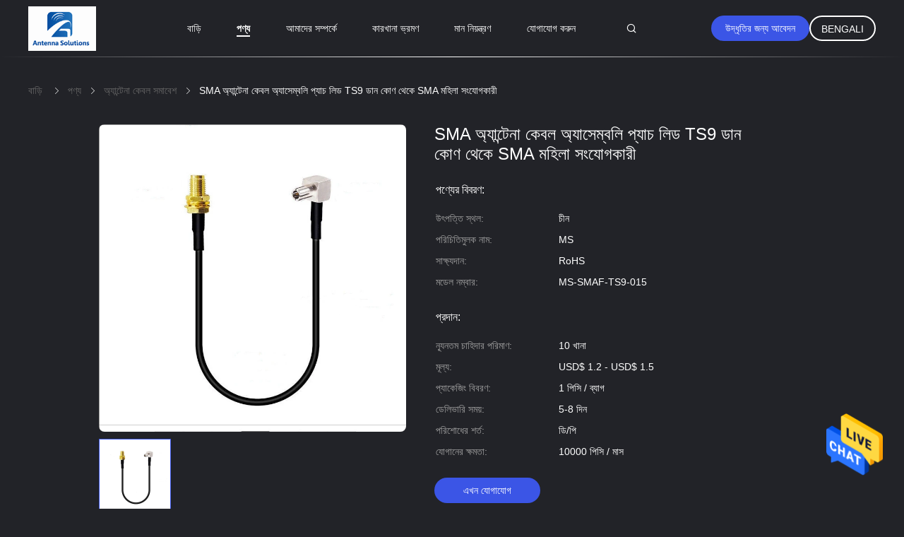

--- FILE ---
content_type: text/html
request_url: https://bengali.uhfvhf-tvantenna.com/sale-36258731-sma-antenna-cable-assembly-patch-lead-ts9-right-angle-to-sma-female-connector.html
body_size: 27899
content:

<!DOCTYPE html>
<html >
<head>
	<meta charset="utf-8">
	<meta http-equiv="X-UA-Compatible" content="IE=edge">
	<meta name="viewport" content="width=device-width, initial-scale=1.0, maximum-scale=1.0, user-scalable=no">
    <title>SMA অ্যান্টেনা কেবল অ্যাসেম্বলি প্যাচ লিড TS9 ডান কোণ থেকে SMA মহিলা সংযোগকারী</title>
    <meta name="keywords" content="SMA অ্যান্টেনা কেবল সমাবেশ, TS9 অ্যান্টেনা কেবল সমাবেশ, TS9 থেকে SMA মহিলা, অ্যান্টেনা কেবল সমাবেশ" />
    <meta name="description" content="উচ্চ গুনসম্পন্ন SMA অ্যান্টেনা কেবল অ্যাসেম্বলি প্যাচ লিড TS9 ডান কোণ থেকে SMA মহিলা সংযোগকারী চীন থেকে, চীনের প্রধান পণ্য বাজার SMA অ্যান্টেনা কেবল সমাবেশ প্রোডাক্ট,  TS9 অ্যান্টেনা কেবল সমাবেশ কারখানা,  TS9 থেকে SMA মহিলা পণ্য." />
				<link rel='preload'
					  href=/photo/uhfvhf-tvantenna/sitetpl/style/common.css?ver=1657263347 as='style'><link type='text/css' rel='stylesheet'
					  href=/photo/uhfvhf-tvantenna/sitetpl/style/common.css?ver=1657263347 media='all'><meta property="og:title" content="SMA অ্যান্টেনা কেবল অ্যাসেম্বলি প্যাচ লিড TS9 ডান কোণ থেকে SMA মহিলা সংযোগকারী" />
<meta property="og:description" content="উচ্চ গুনসম্পন্ন SMA অ্যান্টেনা কেবল অ্যাসেম্বলি প্যাচ লিড TS9 ডান কোণ থেকে SMA মহিলা সংযোগকারী চীন থেকে, চীনের প্রধান পণ্য বাজার SMA অ্যান্টেনা কেবল সমাবেশ প্রোডাক্ট,  TS9 অ্যান্টেনা কেবল সমাবেশ কারখানা,  TS9 থেকে SMA মহিলা পণ্য." />
<meta property="og:type" content="product" />
<meta property="og:availability" content="instock" />
<meta property="og:site_name" content="MS TELECOM CO.,LTD" />
<meta property="og:url" content="https://bengali.uhfvhf-tvantenna.com/sale-36258731-sma-antenna-cable-assembly-patch-lead-ts9-right-angle-to-sma-female-connector.html" />
<meta property="og:image" content="https://bengali.uhfvhf-tvantenna.com/photo/ps143035273-sma_antenna_cable_assembly_patch_lead_ts9_right_angle_to_sma_female_connector.jpg" />
<link rel="canonical" href="https://bengali.uhfvhf-tvantenna.com/sale-36258731-sma-antenna-cable-assembly-patch-lead-ts9-right-angle-to-sma-female-connector.html" />
<link rel="alternate" href="https://m.bengali.uhfvhf-tvantenna.com/sale-36258731-sma-antenna-cable-assembly-patch-lead-ts9-right-angle-to-sma-female-connector.html" media="only screen and (max-width: 640px)" />
<style type="text/css">
/*<![CDATA[*/
.consent__cookie {position: fixed;top: 0;left: 0;width: 100%;height: 0%;z-index: 100000;}.consent__cookie_bg {position: fixed;top: 0;left: 0;width: 100%;height: 100%;background: #000;opacity: .6;display: none }.consent__cookie_rel {position: fixed;bottom:0;left: 0;width: 100%;background: #fff;display: -webkit-box;display: -ms-flexbox;display: flex;flex-wrap: wrap;padding: 24px 80px;-webkit-box-sizing: border-box;box-sizing: border-box;-webkit-box-pack: justify;-ms-flex-pack: justify;justify-content: space-between;-webkit-transition: all ease-in-out .3s;transition: all ease-in-out .3s }.consent__close {position: absolute;top: 20px;right: 20px;cursor: pointer }.consent__close svg {fill: #777 }.consent__close:hover svg {fill: #000 }.consent__cookie_box {flex: 1;word-break: break-word;}.consent__warm {color: #777;font-size: 16px;margin-bottom: 12px;line-height: 19px }.consent__title {color: #333;font-size: 20px;font-weight: 600;margin-bottom: 12px;line-height: 23px }.consent__itxt {color: #333;font-size: 14px;margin-bottom: 12px;display: -webkit-box;display: -ms-flexbox;display: flex;-webkit-box-align: center;-ms-flex-align: center;align-items: center }.consent__itxt i {display: -webkit-inline-box;display: -ms-inline-flexbox;display: inline-flex;width: 28px;height: 28px;border-radius: 50%;background: #e0f9e9;margin-right: 8px;-webkit-box-align: center;-ms-flex-align: center;align-items: center;-webkit-box-pack: center;-ms-flex-pack: center;justify-content: center }.consent__itxt svg {fill: #3ca860 }.consent__txt {color: #a6a6a6;font-size: 14px;margin-bottom: 8px;line-height: 17px }.consent__btns {display: -webkit-box;display: -ms-flexbox;display: flex;-webkit-box-orient: vertical;-webkit-box-direction: normal;-ms-flex-direction: column;flex-direction: column;-webkit-box-pack: center;-ms-flex-pack: center;justify-content: center;flex-shrink: 0;}.consent__btn {width: 280px;height: 40px;line-height: 40px;text-align: center;background: #3ca860;color: #fff;border-radius: 4px;margin: 8px 0;-webkit-box-sizing: border-box;box-sizing: border-box;cursor: pointer;font-size:14px}.consent__btn:hover {background: #00823b }.consent__btn.empty {color: #3ca860;border: 1px solid #3ca860;background: #fff }.consent__btn.empty:hover {background: #3ca860;color: #fff }.open .consent__cookie_bg {display: block }.open .consent__cookie_rel {bottom: 0 }@media (max-width: 760px) {.consent__btns {width: 100%;align-items: center;}.consent__cookie_rel {padding: 20px 24px }}.consent__cookie.open {display: block;}.consent__cookie {display: none;}
/*]]>*/
</style>
<script type="text/javascript">
/*<![CDATA[*/
window.isvideotpl = 0;window.detailurl = '';
var isShowGuide=0;showGuideColor=0;var company_type = 15;var webim_domain = '';

var colorUrl = '';
var aisearch = 0;
var selfUrl = '';
window.playerReportUrl='/vod/view_count/report';
var query_string = ["Products","Detail"];
var g_tp = '';
var customtplcolor = 99605;
window.predomainsub = "";
/*]]>*/
</script>
</head>
<body>
<img src="/logo.gif" style="display:none" alt="logo"/>
    <div id="floatAd" style="z-index: 110000;position:absolute;right:30px;bottom:60px;height:79px;display: block;">
                                <a href="/webim/webim_tab.html" rel="nofollow" data-uid="86542" onclick= 'setwebimCookie(86542,36258731,15);' target="_blank">
            <img style="width: 80px;cursor: pointer;" alt='বার্তা পাঠান' src="/images/floatimage_chat.gif"/>
        </a>
                                </div>
<a style="display: none!important;" title="MS TELECOM CO.,LTD" class="float-inquiry" href="/contactnow.html" onclick='setinquiryCookie("{\"showproduct\":1,\"pid\":\"36258731\",\"name\":\"SMA \\u0985\\u09cd\\u09af\\u09be\\u09a8\\u09cd\\u099f\\u09c7\\u09a8\\u09be \\u0995\\u09c7\\u09ac\\u09b2 \\u0985\\u09cd\\u09af\\u09be\\u09b8\\u09c7\\u09ae\\u09cd\\u09ac\\u09b2\\u09bf \\u09aa\\u09cd\\u09af\\u09be\\u099a \\u09b2\\u09bf\\u09a1 TS9 \\u09a1\\u09be\\u09a8 \\u0995\\u09cb\\u09a3 \\u09a5\\u09c7\\u0995\\u09c7 SMA \\u09ae\\u09b9\\u09bf\\u09b2\\u09be \\u09b8\\u0982\\u09af\\u09cb\\u0997\\u0995\\u09be\\u09b0\\u09c0\",\"source_url\":\"\\/sale-36258731-sma-antenna-cable-assembly-patch-lead-ts9-right-angle-to-sma-female-connector.html\",\"picurl\":\"\\/photo\\/pd143035273-sma_antenna_cable_assembly_patch_lead_ts9_right_angle_to_sma_female_connector.jpg\",\"propertyDetail\":[[\"\\u09aa\\u09a3\\u09cd\\u09af\\u09c7\\u09b0 \\u09a8\\u09be\\u09ae\",\"\\u09a4\\u09be\\u09b0\\u09c7\\u09b0 \\u09b8\\u09ae\\u09be\\u09ac\\u09c7\\u09b6 TS9 \\u09a5\\u09c7\\u0995\\u09c7 SMA \\u09ae\\u09b9\\u09bf\\u09b2\\u09be \\u09b8\\u0982\\u09af\\u09cb\\u0997\\u0995\\u09be\\u09b0\\u09c0\"],[\"\\u0995\\u09c0\\u0993\\u09af\\u09bc\\u09be\\u09b0\\u09cd\\u09a1\",\"TS9 \\u0995\\u09cd\\u09af\\u09be\\u09ac\\u09b2 \\u0985\\u09cd\\u09af\\u09be\\u09b8\\u09c7\\u09ae\\u09cd\\u09ac\\u09b2\\u09bf\\u09a4\\u09c7 SMA \\u09ae\\u09b9\\u09bf\\u09b2\\u09be\"],[\"\\u09a4\\u09be\\u09b0\\u09c7\\u09b0 \\u09a7\\u09b0\\u09a8\",\"\\u0986\\u09b0\\u099c\\u09bf174\"],[\"\\u09a4\\u09be\\u09b0\\u09c7\\u09b0 \\u09a6\\u09c8\\u09b0\\u09cd\\u0998\\u09cd\\u09af\",\"15 \\u09b8\\u09c7\\u09ae\\u09bf\"]],\"company_name\":null,\"picurl_c\":\"\\/photo\\/pc143035273-sma_antenna_cable_assembly_patch_lead_ts9_right_angle_to_sma_female_connector.jpg\",\"price\":\"USD$ 1.2 - USD$ 1.5\",\"username\":\"sales\",\"viewTime\":\"\\u0997\\u09a4 \\u09b2\\u0997\\u0987\\u09a8 : 1 \\u0998\\u09a8\\u09cd\\u099f\\u09be\\u09b0 17 \\u09ae\\u09bf\\u09a8\\u09bf\\u099f \\u09aa\\u09c2\\u09b0\\u09cd\\u09ac\\u09c7\",\"subject\":\"\\u0986\\u09ae\\u09bf \\u0986\\u09aa\\u09a8\\u09be\\u09b0 SMA \\u0985\\u09cd\\u09af\\u09be\\u09a8\\u09cd\\u099f\\u09c7\\u09a8\\u09be \\u0995\\u09c7\\u09ac\\u09b2 \\u0985\\u09cd\\u09af\\u09be\\u09b8\\u09c7\\u09ae\\u09cd\\u09ac\\u09b2\\u09bf \\u09aa\\u09cd\\u09af\\u09be\\u099a \\u09b2\\u09bf\\u09a1 TS9 \\u09a1\\u09be\\u09a8 \\u0995\\u09cb\\u09a3 \\u09a5\\u09c7\\u0995\\u09c7 SMA \\u09ae\\u09b9\\u09bf\\u09b2\\u09be \\u09b8\\u0982\\u09af\\u09cb\\u0997\\u0995\\u09be\\u09b0\\u09c0 \\u098f \\u0986\\u0997\\u09cd\\u09b0\\u09b9\\u09c0\",\"countrycode\":\"\"}");'></a>
<script>
var originProductInfo = '';
var originProductInfo = {"showproduct":1,"pid":"36258731","name":"SMA \u0985\u09cd\u09af\u09be\u09a8\u09cd\u099f\u09c7\u09a8\u09be \u0995\u09c7\u09ac\u09b2 \u0985\u09cd\u09af\u09be\u09b8\u09c7\u09ae\u09cd\u09ac\u09b2\u09bf \u09aa\u09cd\u09af\u09be\u099a \u09b2\u09bf\u09a1 TS9 \u09a1\u09be\u09a8 \u0995\u09cb\u09a3 \u09a5\u09c7\u0995\u09c7 SMA \u09ae\u09b9\u09bf\u09b2\u09be \u09b8\u0982\u09af\u09cb\u0997\u0995\u09be\u09b0\u09c0","source_url":"\/sale-36258731-sma-antenna-cable-assembly-patch-lead-ts9-right-angle-to-sma-female-connector.html","picurl":"\/photo\/pd143035273-sma_antenna_cable_assembly_patch_lead_ts9_right_angle_to_sma_female_connector.jpg","propertyDetail":[["\u09aa\u09a3\u09cd\u09af\u09c7\u09b0 \u09a8\u09be\u09ae","\u09a4\u09be\u09b0\u09c7\u09b0 \u09b8\u09ae\u09be\u09ac\u09c7\u09b6 TS9 \u09a5\u09c7\u0995\u09c7 SMA \u09ae\u09b9\u09bf\u09b2\u09be \u09b8\u0982\u09af\u09cb\u0997\u0995\u09be\u09b0\u09c0"],["\u0995\u09c0\u0993\u09af\u09bc\u09be\u09b0\u09cd\u09a1","TS9 \u0995\u09cd\u09af\u09be\u09ac\u09b2 \u0985\u09cd\u09af\u09be\u09b8\u09c7\u09ae\u09cd\u09ac\u09b2\u09bf\u09a4\u09c7 SMA \u09ae\u09b9\u09bf\u09b2\u09be"],["\u09a4\u09be\u09b0\u09c7\u09b0 \u09a7\u09b0\u09a8","\u0986\u09b0\u099c\u09bf174"],["\u09a4\u09be\u09b0\u09c7\u09b0 \u09a6\u09c8\u09b0\u09cd\u0998\u09cd\u09af","15 \u09b8\u09c7\u09ae\u09bf"]],"company_name":null,"picurl_c":"\/photo\/pc143035273-sma_antenna_cable_assembly_patch_lead_ts9_right_angle_to_sma_female_connector.jpg","price":"USD$ 1.2 - USD$ 1.5","username":"sales","viewTime":"\u0997\u09a4 \u09b2\u0997\u0987\u09a8 : 1 \u0998\u09a8\u09cd\u099f\u09be\u09b0 17 \u09ae\u09bf\u09a8\u09bf\u099f \u09aa\u09c2\u09b0\u09cd\u09ac\u09c7","subject":"\u0986\u09aa\u09a8\u09be\u09b0 \u0985\u09a8\u09b2\u09be\u0987\u09a8 \u098f \u0986\u09ae\u09be\u0995\u09c7 \u0986\u09b0\u0993 \u09a4\u09a5\u09cd\u09af \u09aa\u09cd\u09b0\u09c7\u09b0\u09a3 \u0995\u09b0\u09c1\u09a8","countrycode":""};
var save_url = "/contactsave.html";
var update_url = "/updateinquiry.html";
var productInfo = {};
var defaulProductInfo = {};
var myDate = new Date();
var curDate = myDate.getFullYear()+'-'+(parseInt(myDate.getMonth())+1)+'-'+myDate.getDate();
var message = '';
var default_pop = 1;
var leaveMessageDialog = document.getElementsByClassName('leave-message-dialog')[0]; // 获取弹层
var _$$ = function (dom) {
    return document.querySelectorAll(dom);
};
resInfo = originProductInfo;
defaulProductInfo.pid = resInfo['pid'];
defaulProductInfo.productName = resInfo['name'];
defaulProductInfo.productInfo = resInfo['propertyDetail'];
defaulProductInfo.productImg = resInfo['picurl_c'];
defaulProductInfo.subject = resInfo['subject'];
defaulProductInfo.productImgAlt = resInfo['name'];
var inquirypopup_tmp = 1;
var message = 'প্রিয়,'+'\r\n'+"আমি আগ্রহী"+' '+trim(resInfo['name'])+", আপনি কি আমাকে আরও বিশদ যেমন প্রকার, আকার, এমওকিউ, উপাদান ইত্যাদি পাঠাতে পারেন?"+'\r\n'+"ধন্যবাদ!"+'\r\n'+"তোমার উত্তরের অপেক্ষা করছি.";
var message_1 = 'প্রিয়,'+'\r\n'+"আমি আগ্রহী"+' '+trim(resInfo['name'])+", আপনি কি আমাকে আরও বিশদ যেমন প্রকার, আকার, এমওকিউ, উপাদান ইত্যাদি পাঠাতে পারেন?"+'\r\n'+"ধন্যবাদ!"+'\r\n'+"তোমার উত্তরের অপেক্ষা করছি.";
var message_2 = 'হ্যালো,'+'\r\n'+"আমি খুজছি"+' '+trim(resInfo['name'])+", দয়া করে আমাকে দাম, স্পেসিফিকেশন এবং ছবি প্রেরণ করুন।"+'\r\n'+"আপনার দ্রুত প্রতিক্রিয়া অত্যন্ত প্রশংসা করা হবে।"+'\r\n'+"আরও তথ্যের জন্য আমার সাথে যোগাযোগ করুন মুক্ত মনে।"+'\r\n'+"অনেক ধন্যবাদ.";
var message_3 = 'হ্যালো,'+'\r\n'+trim(resInfo['name'])+' '+"আমার প্রত্যাশা পূরণ"+'\r\n'+"দয়া করে আমাকে সেরা মূল্য এবং কিছু অন্যান্য পণ্যের তথ্য দিন।"+'\r\n'+"আমার মেইলের মাধ্যমে আমার সাথে নির্দ্বিধায় যোগাযোগ করুন"+'\r\n'+"অনেক ধন্যবাদ.";

var message_4 = 'প্রিয়,'+'\r\n'+"আপনার এফওবি দাম কত?"+' '+trim(resInfo['name'])+'?'+'\r\n'+"নিকটতম বন্দরের নাম কোনটি?"+'\r\n'+"যত তাড়াতাড়ি সম্ভব আমাকে উত্তর দিন, আরও তথ্য ভাগ করে নেওয়া ভাল।"+'\r\n'+"শুভেচ্ছা!";
var message_5 = 'হাই,'+'\r\n'+"আমি আপনার খুব আগ্রহী"+' '+trim(resInfo['name'])+'.'+'\r\n'+"আপনার পণ্য বিবরণ আমাকে প্রেরণ করুন।"+'\r\n'+"আপনার দ্রুত উত্তর প্রত্যাশায়।"+'\r\n'+"মেইলে আমার সাথে নির্দ্বিধায় যোগাযোগ করুন"+'\r\n'+"শুভেচ্ছা!";

var message_6 = 'প্রিয়,'+'\r\n'+"আপনার সম্পর্কে আমাদের তথ্য সরবরাহ করুন"+' '+trim(resInfo['name'])+", যেমন প্রকার, আকার, উপাদান এবং অবশ্যই সেরা দাম।"+'\r\n'+"আপনার দ্রুত উত্তর প্রত্যাশায়।"+'\r\n'+"ধন্যবাদ!";
var message_7 = 'প্রিয়,'+'\r\n'+"আপনি সরবরাহ করতে পারেন"+' '+trim(resInfo['name'])+" আমাদের জন্য?"+'\r\n'+"প্রথমে আমরা একটি দামের তালিকা এবং কিছু পণ্যের বিবরণ চাই।"+'\r\n'+"আমি আশা করি সাড়া জাগানো আশা করি এবং সহযোগিতার প্রত্যাশায় রয়েছি।"+'\r\n'+"আপনাকে অনেক ধন্যবাদ.";
var message_8 = 'ওহে,'+'\r\n'+"আমি খুজছি"+' '+trim(resInfo['name'])+", দয়া করে আমাকে আরও কিছু বিস্তারিত পণ্যের তথ্য দিন।"+'\r\n'+"আমি আপনার উত্তরের জন্য উন্মুখ।"+'\r\n'+"ধন্যবাদ!";
var message_9 = 'হ্যালো,'+'\r\n'+"তোমার"+' '+trim(resInfo['name'])+" আমার প্রয়োজনীয়তা খুব ভাল পূরণ করে।"+'\r\n'+"দয়া করে আমাকে মূল্য, স্পেসিফিকেশন এবং অনুরূপ মডেল প্রেরণ করুন ঠিক আছে।"+'\r\n'+"আমার সাথে চ্যাট নির্দ্বিধায়।"+'\r\n'+"ধন্যবাদ!";
var message_10 = 'প্রিয়,'+'\r\n'+"এর বিবরণ এবং উদ্ধৃতি সম্পর্কে আমি আরও জানতে চাই"+' '+trim(resInfo['name'])+'.'+'\r\n'+"আমার সাথে যোগাযোগ করুন মুক্ত মনে।"+'\r\n'+"শুভেচ্ছা!";

var r = getRandom(1,10);

defaulProductInfo.message = eval("message_"+r);

var mytAjax = {

    post: function(url, data, fn) {
        var xhr = new XMLHttpRequest();
        xhr.open("POST", url, true);
        xhr.setRequestHeader("Content-Type", "application/x-www-form-urlencoded;charset=UTF-8");
        xhr.setRequestHeader("X-Requested-With", "XMLHttpRequest");
        xhr.setRequestHeader('Content-Type','text/plain;charset=UTF-8');
        xhr.onreadystatechange = function() {
            if(xhr.readyState == 4 && (xhr.status == 200 || xhr.status == 304)) {
                fn.call(this, xhr.responseText);
            }
        };
        xhr.send(data);
    },

    postform: function(url, data, fn) {
        var xhr = new XMLHttpRequest();
        xhr.open("POST", url, true);
        xhr.setRequestHeader("X-Requested-With", "XMLHttpRequest");
        xhr.onreadystatechange = function() {
            if(xhr.readyState == 4 && (xhr.status == 200 || xhr.status == 304)) {
                fn.call(this, xhr.responseText);
            }
        };
        xhr.send(data);
    }
};
/*window.onload = function(){
    leaveMessageDialog = document.getElementsByClassName('leave-message-dialog')[0];
    if (window.localStorage.recordDialogStatus=='undefined' || (window.localStorage.recordDialogStatus!='undefined' && window.localStorage.recordDialogStatus != curDate)) {
        setTimeout(function(){
            if(parseInt(inquirypopup_tmp%10) == 1){
                creatDialog(defaulProductInfo, 1);
            }
        }, 6000);
    }
};*/
function trim(str)
{
    str = str.replace(/(^\s*)/g,"");
    return str.replace(/(\s*$)/g,"");
};
function getRandom(m,n){
    var num = Math.floor(Math.random()*(m - n) + n);
    return num;
};
function strBtn(param) {

    var starattextarea = document.getElementById("textareamessage").value.length;
    var email = document.getElementById("startEmail").value;

    var default_tip = document.querySelectorAll(".watermark_container").length;
    if (20 < starattextarea && starattextarea < 3000) {
        if(default_tip>0){
            document.getElementById("textareamessage1").parentNode.parentNode.nextElementSibling.style.display = "none";
        }else{
            document.getElementById("textareamessage1").parentNode.nextElementSibling.style.display = "none";
        }

    } else {
        if(default_tip>0){
            document.getElementById("textareamessage1").parentNode.parentNode.nextElementSibling.style.display = "block";
        }else{
            document.getElementById("textareamessage1").parentNode.nextElementSibling.style.display = "block";
        }

        return;
    }

    // var re = /^([a-zA-Z0-9_-])+@([a-zA-Z0-9_-])+\.([a-zA-Z0-9_-])+/i;/*邮箱不区分大小写*/
    var re = /^[a-zA-Z0-9][\w-]*(\.?[\w-]+)*@[a-zA-Z0-9-]+(\.[a-zA-Z0-9]+)+$/i;
    if (!re.test(email)) {
        document.getElementById("startEmail").nextElementSibling.style.display = "block";
        return;
    } else {
        document.getElementById("startEmail").nextElementSibling.style.display = "none";
    }

    var subject = document.getElementById("pop_subject").value;
    var pid = document.getElementById("pop_pid").value;
    var message = document.getElementById("textareamessage").value;
    var sender_email = document.getElementById("startEmail").value;
    var tel = '';
    if (document.getElementById("tel0") != undefined && document.getElementById("tel0") != '')
        tel = document.getElementById("tel0").value;
    var form_serialize = '&tel='+tel;

    form_serialize = form_serialize.replace(/\+/g, "%2B");
    mytAjax.post(save_url,"pid="+pid+"&subject="+subject+"&email="+sender_email+"&message="+(message)+form_serialize,function(res){
        var mes = JSON.parse(res);
        if(mes.status == 200){
            var iid = mes.iid;
            document.getElementById("pop_iid").value = iid;
            document.getElementById("pop_uuid").value = mes.uuid;

            if(typeof gtag_report_conversion === "function"){
                gtag_report_conversion();//执行统计js代码
            }
            if(typeof fbq === "function"){
                fbq('track','Purchase');//执行统计js代码
            }
        }
    });
    for (var index = 0; index < document.querySelectorAll(".dialog-content-pql").length; index++) {
        document.querySelectorAll(".dialog-content-pql")[index].style.display = "none";
    };
    $('#idphonepql').val(tel);
    document.getElementById("dialog-content-pql-id").style.display = "block";
    ;
};
function twoBtnOk(param) {

    var selectgender = document.getElementById("Mr").innerHTML;
    var iid = document.getElementById("pop_iid").value;
    var sendername = document.getElementById("idnamepql").value;
    var senderphone = document.getElementById("idphonepql").value;
    var sendercname = document.getElementById("idcompanypql").value;
    var uuid = document.getElementById("pop_uuid").value;
    var gender = 2;
    if(selectgender == 'Mr.') gender = 0;
    if(selectgender == 'Mrs.') gender = 1;
    var pid = document.getElementById("pop_pid").value;
    var form_serialize = '';

        form_serialize = form_serialize.replace(/\+/g, "%2B");

    mytAjax.post(update_url,"iid="+iid+"&gender="+gender+"&uuid="+uuid+"&name="+(sendername)+"&tel="+(senderphone)+"&company="+(sendercname)+form_serialize,function(res){});

    for (var index = 0; index < document.querySelectorAll(".dialog-content-pql").length; index++) {
        document.querySelectorAll(".dialog-content-pql")[index].style.display = "none";
    };
    document.getElementById("dialog-content-pql-ok").style.display = "block";

};
function toCheckMust(name) {
    $('#'+name+'error').hide();
}
function handClidk(param) {
    var starattextarea = document.getElementById("textareamessage1").value.length;
    var email = document.getElementById("startEmail1").value;
    var default_tip = document.querySelectorAll(".watermark_container").length;
    if (20 < starattextarea && starattextarea < 3000) {
        if(default_tip>0){
            document.getElementById("textareamessage1").parentNode.parentNode.nextElementSibling.style.display = "none";
        }else{
            document.getElementById("textareamessage1").parentNode.nextElementSibling.style.display = "none";
        }

    } else {
        if(default_tip>0){
            document.getElementById("textareamessage1").parentNode.parentNode.nextElementSibling.style.display = "block";
        }else{
            document.getElementById("textareamessage1").parentNode.nextElementSibling.style.display = "block";
        }

        return;
    }

    // var re = /^([a-zA-Z0-9_-])+@([a-zA-Z0-9_-])+\.([a-zA-Z0-9_-])+/i;
    var re = /^[a-zA-Z0-9][\w-]*(\.?[\w-]+)*@[a-zA-Z0-9-]+(\.[a-zA-Z0-9]+)+$/i;
    if (!re.test(email)) {
        document.getElementById("startEmail1").nextElementSibling.style.display = "block";
        return;
    } else {
        document.getElementById("startEmail1").nextElementSibling.style.display = "none";
    }

    var subject = document.getElementById("pop_subject").value;
    var pid = document.getElementById("pop_pid").value;
    var message = document.getElementById("textareamessage1").value;
    var sender_email = document.getElementById("startEmail1").value;
    var form_serialize = tel = '';
    if (document.getElementById("tel1") != undefined && document.getElementById("tel1") != '')
        tel = document.getElementById("tel1").value;
        mytAjax.post(save_url,"email="+sender_email+"&tel="+tel+"&pid="+pid+"&message="+message+"&subject="+subject+form_serialize,function(res){

        var mes = JSON.parse(res);
        if(mes.status == 200){
            var iid = mes.iid;
            document.getElementById("pop_iid").value = iid;
            document.getElementById("pop_uuid").value = mes.uuid;
            if(typeof gtag_report_conversion === "function"){
                gtag_report_conversion();//执行统计js代码
            }
        }

    });
    for (var index = 0; index < document.querySelectorAll(".dialog-content-pql").length; index++) {
        document.querySelectorAll(".dialog-content-pql")[index].style.display = "none";
    };
    $('#idphonepql').val(tel);
    document.getElementById("dialog-content-pql-id").style.display = "block";

};
window.addEventListener('load', function () {
    $('.checkbox-wrap label').each(function(){
        if($(this).find('input').prop('checked')){
            $(this).addClass('on')
        }else {
            $(this).removeClass('on')
        }
    })
    $(document).on('click', '.checkbox-wrap label' , function(ev){
        if (ev.target.tagName.toUpperCase() != 'INPUT') {
            $(this).toggleClass('on')
        }
    })
})

function hand_video(pdata) {
    data = JSON.parse(pdata);
    productInfo.productName = data.productName;
    productInfo.productInfo = data.productInfo;
    productInfo.productImg = data.productImg;
    productInfo.subject = data.subject;

    var message = 'প্রিয়,'+'\r\n'+"আমি আগ্রহী"+' '+trim(data.productName)+", আপনি কি আমাকে আরও বিশদ যেমন প্রকার, আকার, পরিমাণ, উপাদান ইত্যাদি পাঠাতে পারেন"+'\r\n'+"ধন্যবাদ!"+'\r\n'+"তোমার উত্তরের অপেক্ষা করছি.";

    var message = 'প্রিয়,'+'\r\n'+"আমি আগ্রহী"+' '+trim(data.productName)+", আপনি কি আমাকে আরও বিশদ যেমন প্রকার, আকার, এমওকিউ, উপাদান ইত্যাদি পাঠাতে পারেন?"+'\r\n'+"ধন্যবাদ!"+'\r\n'+"তোমার উত্তরের অপেক্ষা করছি.";
    var message_1 = 'প্রিয়,'+'\r\n'+"আমি আগ্রহী"+' '+trim(data.productName)+", আপনি কি আমাকে আরও বিশদ যেমন প্রকার, আকার, এমওকিউ, উপাদান ইত্যাদি পাঠাতে পারেন?"+'\r\n'+"ধন্যবাদ!"+'\r\n'+"তোমার উত্তরের অপেক্ষা করছি.";
    var message_2 = 'হ্যালো,'+'\r\n'+"আমি খুজছি"+' '+trim(data.productName)+", দয়া করে আমাকে দাম, স্পেসিফিকেশন এবং ছবি প্রেরণ করুন।"+'\r\n'+"আপনার দ্রুত প্রতিক্রিয়া অত্যন্ত প্রশংসা করা হবে।"+'\r\n'+"আরও তথ্যের জন্য আমার সাথে যোগাযোগ করুন মুক্ত মনে।"+'\r\n'+"অনেক ধন্যবাদ.";
    var message_3 = 'হ্যালো,'+'\r\n'+trim(data.productName)+' '+"আমার প্রত্যাশা পূরণ"+'\r\n'+"দয়া করে আমাকে সেরা মূল্য এবং কিছু অন্যান্য পণ্যের তথ্য দিন।"+'\r\n'+"আমার মেইলের মাধ্যমে আমার সাথে নির্দ্বিধায় যোগাযোগ করুন"+'\r\n'+"অনেক ধন্যবাদ.";

    var message_4 = 'প্রিয়,'+'\r\n'+"আপনার এফওবি দাম কত?"+' '+trim(data.productName)+'?'+'\r\n'+"নিকটতম বন্দরের নাম কোনটি?"+'\r\n'+"যত তাড়াতাড়ি সম্ভব আমাকে উত্তর দিন, আরও তথ্য ভাগ করে নেওয়া ভাল।"+'\r\n'+"শুভেচ্ছা!";
    var message_5 = 'হাই,'+'\r\n'+"আমি আপনার খুব আগ্রহী"+' '+trim(data.productName)+'.'+'\r\n'+"আপনার পণ্য বিবরণ আমাকে প্রেরণ করুন।"+'\r\n'+"আপনার দ্রুত উত্তর প্রত্যাশায়।"+'\r\n'+"মেইলে আমার সাথে নির্দ্বিধায় যোগাযোগ করুন"+'\r\n'+"শুভেচ্ছা!";

    var message_6 = 'প্রিয়,'+'\r\n'+"আপনার সম্পর্কে আমাদের তথ্য সরবরাহ করুন"+' '+trim(data.productName)+", যেমন প্রকার, আকার, উপাদান এবং অবশ্যই সেরা দাম।"+'\r\n'+"আপনার দ্রুত উত্তর প্রত্যাশায়।"+'\r\n'+"ধন্যবাদ!";
    var message_7 = 'প্রিয়,'+'\r\n'+"আপনি সরবরাহ করতে পারেন"+' '+trim(data.productName)+" আমাদের জন্য?"+'\r\n'+"প্রথমে আমরা একটি দামের তালিকা এবং কিছু পণ্যের বিবরণ চাই।"+'\r\n'+"আমি আশা করি সাড়া জাগানো আশা করি এবং সহযোগিতার প্রত্যাশায় রয়েছি।"+'\r\n'+"আপনাকে অনেক ধন্যবাদ.";
    var message_8 = 'ওহে,'+'\r\n'+"আমি খুজছি"+' '+trim(data.productName)+", দয়া করে আমাকে আরও কিছু বিস্তারিত পণ্যের তথ্য দিন।"+'\r\n'+"আমি আপনার উত্তরের জন্য উন্মুখ।"+'\r\n'+"ধন্যবাদ!";
    var message_9 = 'হ্যালো,'+'\r\n'+"তোমার"+' '+trim(data.productName)+" আমার প্রয়োজনীয়তা খুব ভাল পূরণ করে।"+'\r\n'+"দয়া করে আমাকে মূল্য, স্পেসিফিকেশন এবং অনুরূপ মডেল প্রেরণ করুন ঠিক আছে।"+'\r\n'+"আমার সাথে চ্যাট নির্দ্বিধায়।"+'\r\n'+"ধন্যবাদ!";
    var message_10 = 'প্রিয়,'+'\r\n'+"এর বিবরণ এবং উদ্ধৃতি সম্পর্কে আমি আরও জানতে চাই"+' '+trim(data.productName)+'.'+'\r\n'+"আমার সাথে যোগাযোগ করুন মুক্ত মনে।"+'\r\n'+"শুভেচ্ছা!";

    var r = getRandom(1,10);

    productInfo.message = eval("message_"+r);
    if(parseInt(inquirypopup_tmp/10) == 1){
        productInfo.message = "";
    }
    productInfo.pid = data.pid;
    creatDialog(productInfo, 2);
};

function handDialog(pdata) {
    data = JSON.parse(pdata);
    productInfo.productName = data.productName;
    productInfo.productInfo = data.productInfo;
    productInfo.productImg = data.productImg;
    productInfo.subject = data.subject;

    var message = 'প্রিয়,'+'\r\n'+"আমি আগ্রহী"+' '+trim(data.productName)+", আপনি কি আমাকে আরও বিশদ যেমন প্রকার, আকার, পরিমাণ, উপাদান ইত্যাদি পাঠাতে পারেন"+'\r\n'+"ধন্যবাদ!"+'\r\n'+"তোমার উত্তরের অপেক্ষা করছি.";

    var message = 'প্রিয়,'+'\r\n'+"আমি আগ্রহী"+' '+trim(data.productName)+", আপনি কি আমাকে আরও বিশদ যেমন প্রকার, আকার, এমওকিউ, উপাদান ইত্যাদি পাঠাতে পারেন?"+'\r\n'+"ধন্যবাদ!"+'\r\n'+"তোমার উত্তরের অপেক্ষা করছি.";
    var message_1 = 'প্রিয়,'+'\r\n'+"আমি আগ্রহী"+' '+trim(data.productName)+", আপনি কি আমাকে আরও বিশদ যেমন প্রকার, আকার, এমওকিউ, উপাদান ইত্যাদি পাঠাতে পারেন?"+'\r\n'+"ধন্যবাদ!"+'\r\n'+"তোমার উত্তরের অপেক্ষা করছি.";
    var message_2 = 'হ্যালো,'+'\r\n'+"আমি খুজছি"+' '+trim(data.productName)+", দয়া করে আমাকে দাম, স্পেসিফিকেশন এবং ছবি প্রেরণ করুন।"+'\r\n'+"আপনার দ্রুত প্রতিক্রিয়া অত্যন্ত প্রশংসা করা হবে।"+'\r\n'+"আরও তথ্যের জন্য আমার সাথে যোগাযোগ করুন মুক্ত মনে।"+'\r\n'+"অনেক ধন্যবাদ.";
    var message_3 = 'হ্যালো,'+'\r\n'+trim(data.productName)+' '+"আমার প্রত্যাশা পূরণ"+'\r\n'+"দয়া করে আমাকে সেরা মূল্য এবং কিছু অন্যান্য পণ্যের তথ্য দিন।"+'\r\n'+"আমার মেইলের মাধ্যমে আমার সাথে নির্দ্বিধায় যোগাযোগ করুন"+'\r\n'+"অনেক ধন্যবাদ.";

    var message_4 = 'প্রিয়,'+'\r\n'+"আপনার এফওবি দাম কত?"+' '+trim(data.productName)+'?'+'\r\n'+"নিকটতম বন্দরের নাম কোনটি?"+'\r\n'+"যত তাড়াতাড়ি সম্ভব আমাকে উত্তর দিন, আরও তথ্য ভাগ করে নেওয়া ভাল।"+'\r\n'+"শুভেচ্ছা!";
    var message_5 = 'হাই,'+'\r\n'+"আমি আপনার খুব আগ্রহী"+' '+trim(data.productName)+'.'+'\r\n'+"আপনার পণ্য বিবরণ আমাকে প্রেরণ করুন।"+'\r\n'+"আপনার দ্রুত উত্তর প্রত্যাশায়।"+'\r\n'+"মেইলে আমার সাথে নির্দ্বিধায় যোগাযোগ করুন"+'\r\n'+"শুভেচ্ছা!";

    var message_6 = 'প্রিয়,'+'\r\n'+"আপনার সম্পর্কে আমাদের তথ্য সরবরাহ করুন"+' '+trim(data.productName)+", যেমন প্রকার, আকার, উপাদান এবং অবশ্যই সেরা দাম।"+'\r\n'+"আপনার দ্রুত উত্তর প্রত্যাশায়।"+'\r\n'+"ধন্যবাদ!";
    var message_7 = 'প্রিয়,'+'\r\n'+"আপনি সরবরাহ করতে পারেন"+' '+trim(data.productName)+" আমাদের জন্য?"+'\r\n'+"প্রথমে আমরা একটি দামের তালিকা এবং কিছু পণ্যের বিবরণ চাই।"+'\r\n'+"আমি আশা করি সাড়া জাগানো আশা করি এবং সহযোগিতার প্রত্যাশায় রয়েছি।"+'\r\n'+"আপনাকে অনেক ধন্যবাদ.";
    var message_8 = 'ওহে,'+'\r\n'+"আমি খুজছি"+' '+trim(data.productName)+", দয়া করে আমাকে আরও কিছু বিস্তারিত পণ্যের তথ্য দিন।"+'\r\n'+"আমি আপনার উত্তরের জন্য উন্মুখ।"+'\r\n'+"ধন্যবাদ!";
    var message_9 = 'হ্যালো,'+'\r\n'+"তোমার"+' '+trim(data.productName)+" আমার প্রয়োজনীয়তা খুব ভাল পূরণ করে।"+'\r\n'+"দয়া করে আমাকে মূল্য, স্পেসিফিকেশন এবং অনুরূপ মডেল প্রেরণ করুন ঠিক আছে।"+'\r\n'+"আমার সাথে চ্যাট নির্দ্বিধায়।"+'\r\n'+"ধন্যবাদ!";
    var message_10 = 'প্রিয়,'+'\r\n'+"এর বিবরণ এবং উদ্ধৃতি সম্পর্কে আমি আরও জানতে চাই"+' '+trim(data.productName)+'.'+'\r\n'+"আমার সাথে যোগাযোগ করুন মুক্ত মনে।"+'\r\n'+"শুভেচ্ছা!";

    var r = getRandom(1,10);

    productInfo.message = eval("message_"+r);
    if(parseInt(inquirypopup_tmp/10) == 1){
        productInfo.message = "";
    }
    productInfo.pid = data.pid;
    creatDialog(productInfo, 2);
};

function closepql(param) {

    leaveMessageDialog.style.display = 'none';
};

function closepql2(param) {

    for (var index = 0; index < document.querySelectorAll(".dialog-content-pql").length; index++) {
        document.querySelectorAll(".dialog-content-pql")[index].style.display = "none";
    };
    document.getElementById("dialog-content-pql-ok").style.display = "block";
};

function decodeHtmlEntities(str) {
    var tempElement = document.createElement('div');
    tempElement.innerHTML = str;
    return tempElement.textContent || tempElement.innerText || '';
}

function initProduct(productInfo,type){

    productInfo.productName = decodeHtmlEntities(productInfo.productName);
    productInfo.message = decodeHtmlEntities(productInfo.message);

    leaveMessageDialog = document.getElementsByClassName('leave-message-dialog')[0];
    leaveMessageDialog.style.display = "block";
    if(type == 3){
        var popinquiryemail = document.getElementById("popinquiryemail").value;
        _$$("#startEmail1")[0].value = popinquiryemail;
    }else{
        _$$("#startEmail1")[0].value = "";
    }
    _$$("#startEmail")[0].value = "";
    _$$("#idnamepql")[0].value = "";
    _$$("#idphonepql")[0].value = "";
    _$$("#idcompanypql")[0].value = "";

    _$$("#pop_pid")[0].value = productInfo.pid;
    _$$("#pop_subject")[0].value = productInfo.subject;
    
    if(parseInt(inquirypopup_tmp/10) == 1){
        productInfo.message = "";
    }

    _$$("#textareamessage1")[0].value = productInfo.message;
    _$$("#textareamessage")[0].value = productInfo.message;

    _$$("#dialog-content-pql-id .titlep")[0].innerHTML = productInfo.productName;
    _$$("#dialog-content-pql-id img")[0].setAttribute("src", productInfo.productImg);
    _$$("#dialog-content-pql-id img")[0].setAttribute("alt", productInfo.productImgAlt);

    _$$("#dialog-content-pql-id-hand img")[0].setAttribute("src", productInfo.productImg);
    _$$("#dialog-content-pql-id-hand img")[0].setAttribute("alt", productInfo.productImgAlt);
    _$$("#dialog-content-pql-id-hand .titlep")[0].innerHTML = productInfo.productName;

    if (productInfo.productInfo.length > 0) {
        var ul2, ul;
        ul = document.createElement("ul");
        for (var index = 0; index < productInfo.productInfo.length; index++) {
            var el = productInfo.productInfo[index];
            var li = document.createElement("li");
            var span1 = document.createElement("span");
            span1.innerHTML = el[0] + ":";
            var span2 = document.createElement("span");
            span2.innerHTML = el[1];
            li.appendChild(span1);
            li.appendChild(span2);
            ul.appendChild(li);

        }
        ul2 = ul.cloneNode(true);
        if (type === 1) {
            _$$("#dialog-content-pql-id .left")[0].replaceChild(ul, _$$("#dialog-content-pql-id .left ul")[0]);
        } else {
            _$$("#dialog-content-pql-id-hand .left")[0].replaceChild(ul2, _$$("#dialog-content-pql-id-hand .left ul")[0]);
            _$$("#dialog-content-pql-id .left")[0].replaceChild(ul, _$$("#dialog-content-pql-id .left ul")[0]);
        }
    };
    for (var index = 0; index < _$$("#dialog-content-pql-id .right ul li").length; index++) {
        _$$("#dialog-content-pql-id .right ul li")[index].addEventListener("click", function (params) {
            _$$("#dialog-content-pql-id .right #Mr")[0].innerHTML = this.innerHTML
        }, false)

    };

};
function closeInquiryCreateDialog() {
    document.getElementById("xuanpan_dialog_box_pql").style.display = "none";
};
function showInquiryCreateDialog() {
    document.getElementById("xuanpan_dialog_box_pql").style.display = "block";
};
function submitPopInquiry(){
    var message = document.getElementById("inquiry_message").value;
    var email = document.getElementById("inquiry_email").value;
    var subject = defaulProductInfo.subject;
    var pid = defaulProductInfo.pid;
    if (email === undefined) {
        showInquiryCreateDialog();
        document.getElementById("inquiry_email").style.border = "1px solid red";
        return false;
    };
    if (message === undefined) {
        showInquiryCreateDialog();
        document.getElementById("inquiry_message").style.border = "1px solid red";
        return false;
    };
    if (email.search(/^\w+((-\w+)|(\.\w+))*\@[A-Za-z0-9]+((\.|-)[A-Za-z0-9]+)*\.[A-Za-z0-9]+$/) == -1) {
        document.getElementById("inquiry_email").style.border= "1px solid red";
        showInquiryCreateDialog();
        return false;
    } else {
        document.getElementById("inquiry_email").style.border= "";
    };
    if (message.length < 20 || message.length >3000) {
        showInquiryCreateDialog();
        document.getElementById("inquiry_message").style.border = "1px solid red";
        return false;
    } else {
        document.getElementById("inquiry_message").style.border = "";
    };
    var tel = '';
    if (document.getElementById("tel") != undefined && document.getElementById("tel") != '')
        tel = document.getElementById("tel").value;

    mytAjax.post(save_url,"pid="+pid+"&subject="+subject+"&email="+email+"&message="+(message)+'&tel='+tel,function(res){
        var mes = JSON.parse(res);
        if(mes.status == 200){
            var iid = mes.iid;
            document.getElementById("pop_iid").value = iid;
            document.getElementById("pop_uuid").value = mes.uuid;

        }
    });
    initProduct(defaulProductInfo);
    for (var index = 0; index < document.querySelectorAll(".dialog-content-pql").length; index++) {
        document.querySelectorAll(".dialog-content-pql")[index].style.display = "none";
    };
    $('#idphonepql').val(tel);
    document.getElementById("dialog-content-pql-id").style.display = "block";

};

//带附件上传
function submitPopInquiryfile(email_id,message_id,check_sort,name_id,phone_id,company_id,attachments){

    if(typeof(check_sort) == 'undefined'){
        check_sort = 0;
    }
    var message = document.getElementById(message_id).value;
    var email = document.getElementById(email_id).value;
    var attachments = document.getElementById(attachments).value;
    if(typeof(name_id) !== 'undefined' && name_id != ""){
        var name  = document.getElementById(name_id).value;
    }
    if(typeof(phone_id) !== 'undefined' && phone_id != ""){
        var phone = document.getElementById(phone_id).value;
    }
    if(typeof(company_id) !== 'undefined' && company_id != ""){
        var company = document.getElementById(company_id).value;
    }
    var subject = defaulProductInfo.subject;
    var pid = defaulProductInfo.pid;

    if(check_sort == 0){
        if (email === undefined) {
            showInquiryCreateDialog();
            document.getElementById(email_id).style.border = "1px solid red";
            return false;
        };
        if (message === undefined) {
            showInquiryCreateDialog();
            document.getElementById(message_id).style.border = "1px solid red";
            return false;
        };

        if (email.search(/^\w+((-\w+)|(\.\w+))*\@[A-Za-z0-9]+((\.|-)[A-Za-z0-9]+)*\.[A-Za-z0-9]+$/) == -1) {
            document.getElementById(email_id).style.border= "1px solid red";
            showInquiryCreateDialog();
            return false;
        } else {
            document.getElementById(email_id).style.border= "";
        };
        if (message.length < 20 || message.length >3000) {
            showInquiryCreateDialog();
            document.getElementById(message_id).style.border = "1px solid red";
            return false;
        } else {
            document.getElementById(message_id).style.border = "";
        };
    }else{

        if (message === undefined) {
            showInquiryCreateDialog();
            document.getElementById(message_id).style.border = "1px solid red";
            return false;
        };

        if (email === undefined) {
            showInquiryCreateDialog();
            document.getElementById(email_id).style.border = "1px solid red";
            return false;
        };

        if (message.length < 20 || message.length >3000) {
            showInquiryCreateDialog();
            document.getElementById(message_id).style.border = "1px solid red";
            return false;
        } else {
            document.getElementById(message_id).style.border = "";
        };

        if (email.search(/^\w+((-\w+)|(\.\w+))*\@[A-Za-z0-9]+((\.|-)[A-Za-z0-9]+)*\.[A-Za-z0-9]+$/) == -1) {
            document.getElementById(email_id).style.border= "1px solid red";
            showInquiryCreateDialog();
            return false;
        } else {
            document.getElementById(email_id).style.border= "";
        };

    };

    mytAjax.post(save_url,"pid="+pid+"&subject="+subject+"&email="+email+"&message="+message+"&company="+company+"&attachments="+attachments,function(res){
        var mes = JSON.parse(res);
        if(mes.status == 200){
            var iid = mes.iid;
            document.getElementById("pop_iid").value = iid;
            document.getElementById("pop_uuid").value = mes.uuid;

            if(typeof gtag_report_conversion === "function"){
                gtag_report_conversion();//执行统计js代码
            }
            if(typeof fbq === "function"){
                fbq('track','Purchase');//执行统计js代码
            }
        }
    });
    initProduct(defaulProductInfo);

    if(name !== undefined && name != ""){
        _$$("#idnamepql")[0].value = name;
    }

    if(phone !== undefined && phone != ""){
        _$$("#idphonepql")[0].value = phone;
    }

    if(company !== undefined && company != ""){
        _$$("#idcompanypql")[0].value = company;
    }

    for (var index = 0; index < document.querySelectorAll(".dialog-content-pql").length; index++) {
        document.querySelectorAll(".dialog-content-pql")[index].style.display = "none";
    };
    document.getElementById("dialog-content-pql-id").style.display = "block";

};
function submitPopInquiryByParam(email_id,message_id,check_sort,name_id,phone_id,company_id){

    if(typeof(check_sort) == 'undefined'){
        check_sort = 0;
    }

    var senderphone = '';
    var message = document.getElementById(message_id).value;
    var email = document.getElementById(email_id).value;
    if(typeof(name_id) !== 'undefined' && name_id != ""){
        var name  = document.getElementById(name_id).value;
    }
    if(typeof(phone_id) !== 'undefined' && phone_id != ""){
        var phone = document.getElementById(phone_id).value;
        senderphone = phone;
    }
    if(typeof(company_id) !== 'undefined' && company_id != ""){
        var company = document.getElementById(company_id).value;
    }
    var subject = defaulProductInfo.subject;
    var pid = defaulProductInfo.pid;

    if(check_sort == 0){
        if (email === undefined) {
            showInquiryCreateDialog();
            document.getElementById(email_id).style.border = "1px solid red";
            return false;
        };
        if (message === undefined) {
            showInquiryCreateDialog();
            document.getElementById(message_id).style.border = "1px solid red";
            return false;
        };

        if (email.search(/^\w+((-\w+)|(\.\w+))*\@[A-Za-z0-9]+((\.|-)[A-Za-z0-9]+)*\.[A-Za-z0-9]+$/) == -1) {
            document.getElementById(email_id).style.border= "1px solid red";
            showInquiryCreateDialog();
            return false;
        } else {
            document.getElementById(email_id).style.border= "";
        };
        if (message.length < 20 || message.length >3000) {
            showInquiryCreateDialog();
            document.getElementById(message_id).style.border = "1px solid red";
            return false;
        } else {
            document.getElementById(message_id).style.border = "";
        };
    }else{

        if (message === undefined) {
            showInquiryCreateDialog();
            document.getElementById(message_id).style.border = "1px solid red";
            return false;
        };

        if (email === undefined) {
            showInquiryCreateDialog();
            document.getElementById(email_id).style.border = "1px solid red";
            return false;
        };

        if (message.length < 20 || message.length >3000) {
            showInquiryCreateDialog();
            document.getElementById(message_id).style.border = "1px solid red";
            return false;
        } else {
            document.getElementById(message_id).style.border = "";
        };

        if (email.search(/^\w+((-\w+)|(\.\w+))*\@[A-Za-z0-9]+((\.|-)[A-Za-z0-9]+)*\.[A-Za-z0-9]+$/) == -1) {
            document.getElementById(email_id).style.border= "1px solid red";
            showInquiryCreateDialog();
            return false;
        } else {
            document.getElementById(email_id).style.border= "";
        };

    };

    var productsku = "";
    if($("#product_sku").length > 0){
        productsku = $("#product_sku").html();
    }

    mytAjax.post(save_url,"tel="+senderphone+"&pid="+pid+"&subject="+subject+"&email="+email+"&message="+message+"&messagesku="+encodeURI(productsku),function(res){
        var mes = JSON.parse(res);
        if(mes.status == 200){
            var iid = mes.iid;
            document.getElementById("pop_iid").value = iid;
            document.getElementById("pop_uuid").value = mes.uuid;

            if(typeof gtag_report_conversion === "function"){
                gtag_report_conversion();//执行统计js代码
            }
            if(typeof fbq === "function"){
                fbq('track','Purchase');//执行统计js代码
            }
        }
    });
    initProduct(defaulProductInfo);

    if(name !== undefined && name != ""){
        _$$("#idnamepql")[0].value = name;
    }

    if(phone !== undefined && phone != ""){
        _$$("#idphonepql")[0].value = phone;
    }

    if(company !== undefined && company != ""){
        _$$("#idcompanypql")[0].value = company;
    }

    for (var index = 0; index < document.querySelectorAll(".dialog-content-pql").length; index++) {
        document.querySelectorAll(".dialog-content-pql")[index].style.display = "none";

    };
    document.getElementById("dialog-content-pql-id").style.display = "block";

};

function creat_videoDialog(productInfo, type) {

    if(type == 1){
        if(default_pop != 1){
            return false;
        }
        window.localStorage.recordDialogStatus = curDate;
    }else{
        default_pop = 0;
    }
    initProduct(productInfo, type);
    if (type === 1) {
        // 自动弹出
        for (var index = 0; index < document.querySelectorAll(".dialog-content-pql").length; index++) {

            document.querySelectorAll(".dialog-content-pql")[index].style.display = "none";
        };
        document.getElementById("dialog-content-pql").style.display = "block";
    } else {
        // 手动弹出
        for (var index = 0; index < document.querySelectorAll(".dialog-content-pql").length; index++) {
            document.querySelectorAll(".dialog-content-pql")[index].style.display = "none";
        };
        document.getElementById("dialog-content-pql-id-hand").style.display = "block";
    }
}

function creatDialog(productInfo, type) {

    if(type == 1){
        if(default_pop != 1){
            return false;
        }
        window.localStorage.recordDialogStatus = curDate;
    }else{
        default_pop = 0;
    }
    initProduct(productInfo, type);
    if (type === 1) {
        // 自动弹出
        for (var index = 0; index < document.querySelectorAll(".dialog-content-pql").length; index++) {

            document.querySelectorAll(".dialog-content-pql")[index].style.display = "none";
        };
        document.getElementById("dialog-content-pql").style.display = "block";
    } else {
        // 手动弹出
        for (var index = 0; index < document.querySelectorAll(".dialog-content-pql").length; index++) {
            document.querySelectorAll(".dialog-content-pql")[index].style.display = "none";
        };
        document.getElementById("dialog-content-pql-id-hand").style.display = "block";
    }
}

//带邮箱信息打开询盘框 emailtype=1表示带入邮箱
function openDialog(emailtype){
    var type = 2;//不带入邮箱，手动弹出
    if(emailtype == 1){
        var popinquiryemail = document.getElementById("popinquiryemail").value;
        // var re = /^([a-zA-Z0-9_-])+@([a-zA-Z0-9_-])+\.([a-zA-Z0-9_-])+/i;
        var re = /^[a-zA-Z0-9][\w-]*(\.?[\w-]+)*@[a-zA-Z0-9-]+(\.[a-zA-Z0-9]+)+$/i;
        if (!re.test(popinquiryemail)) {
            //前端提示样式;
            showInquiryCreateDialog();
            document.getElementById("popinquiryemail").style.border = "1px solid red";
            return false;
        } else {
            //前端提示样式;
        }
        var type = 3;
    }
    creatDialog(defaulProductInfo,type);
}

//上传附件
function inquiryUploadFile(){
    var fileObj = document.querySelector("#fileId").files[0];
    //构建表单数据
    var formData = new FormData();
    var filesize = fileObj.size;
    if(filesize > 10485760 || filesize == 0) {
        document.getElementById("filetips").style.display = "block";
        return false;
    }else {
        document.getElementById("filetips").style.display = "none";
    }
    formData.append('popinquiryfile', fileObj);
    document.getElementById("quotefileform").reset();
    var save_url = "/inquiryuploadfile.html";
    mytAjax.postform(save_url,formData,function(res){
        var mes = JSON.parse(res);
        if(mes.status == 200){
            document.getElementById("uploader-file-info").innerHTML = document.getElementById("uploader-file-info").innerHTML + "<span class=op>"+mes.attfile.name+"<a class=delatt id=att"+mes.attfile.id+" onclick=delatt("+mes.attfile.id+");>Delete</a></span>";
            var nowattachs = document.getElementById("attachments").value;
            if( nowattachs !== ""){
                var attachs = JSON.parse(nowattachs);
                attachs[mes.attfile.id] = mes.attfile;
            }else{
                var attachs = {};
                attachs[mes.attfile.id] = mes.attfile;
            }
            document.getElementById("attachments").value = JSON.stringify(attachs);
        }
    });
}
//附件删除
function delatt(attid)
{
    var nowattachs = document.getElementById("attachments").value;
    if( nowattachs !== ""){
        var attachs = JSON.parse(nowattachs);
        if(attachs[attid] == ""){
            return false;
        }
        var formData = new FormData();
        var delfile = attachs[attid]['filename'];
        var save_url = "/inquirydelfile.html";
        if(delfile != "") {
            formData.append('delfile', delfile);
            mytAjax.postform(save_url, formData, function (res) {
                if(res !== "") {
                    var mes = JSON.parse(res);
                    if (mes.status == 200) {
                        delete attachs[attid];
                        document.getElementById("attachments").value = JSON.stringify(attachs);
                        var s = document.getElementById("att"+attid);
                        s.parentNode.remove();
                    }
                }
            });
        }
    }else{
        return false;
    }
}

</script>
<div class="leave-message-dialog" style="display: none">
<style>
    .leave-message-dialog .close:before, .leave-message-dialog .close:after{
        content:initial;
    }
</style>
<div class="dialog-content-pql" id="dialog-content-pql" style="display: none">
    <span class="close" onclick="closepql()"><img src="/images/close.png" alt="close"></span>
    <div class="title">
        <p class="firstp-pql">একটি বার্তা রেখে যান</p>
        <p class="lastp-pql">আমরা শীঘ্রই আপনাকে আবার কল করব!</p>
    </div>
    <div class="form">
        <div class="textarea">
            <textarea style='font-family: robot;'  name="" id="textareamessage" cols="30" rows="10" style="margin-bottom:14px;width:100%"
                placeholder="অনুগ্রহ করে আপনার অনুসন্ধানের বিবরণ লিখুন।"></textarea>
        </div>
        <p class="error-pql"> <span class="icon-pql"><img src="/images/error.png" alt="MS TELECOM CO.,LTD"></span> আপনার বার্তাটি 20-3,000 টির মধ্যে হতে হবে!</p>
        <input id="startEmail" type="text" placeholder="তুমার ইমেইল প্রবেশ করাও" onkeydown="if(event.keyCode === 13){ strBtn();}">
        <p class="error-pql"><span class="icon-pql"><img src="/images/error.png" alt="MS TELECOM CO.,LTD"></span> অনুগ্রহপূর্বক আপনার ইমেইল চেক করুন! </p>
                <div class="operations">
            <div class='btn' id="submitStart" type="submit" onclick="strBtn()">জমা দিন</div>
        </div>
            </div>
</div>
<div class="dialog-content-pql dialog-content-pql-id" id="dialog-content-pql-id" style="display:none">
        <span class="close" onclick="closepql2()"><svg t="1648434466530" class="icon" viewBox="0 0 1024 1024" version="1.1" xmlns="http://www.w3.org/2000/svg" p-id="2198" width="16" height="16"><path d="M576 512l277.333333 277.333333-64 64-277.333333-277.333333L234.666667 853.333333 170.666667 789.333333l277.333333-277.333333L170.666667 234.666667 234.666667 170.666667l277.333333 277.333333L789.333333 170.666667 853.333333 234.666667 576 512z" fill="#444444" p-id="2199"></path></svg></span>
    <div class="left">
        <div class="img"><img></div>
        <p class="titlep"></p>
        <ul> </ul>
    </div>
    <div class="right">
                <p class="title">আরও তথ্য আরও ভাল যোগাযোগের সুবিধা দেয়।</p>
                <div style="position: relative;">
            <div class="mr"> <span id="Mr">জনাব.</span>
                <ul>
                    <li>জনাব.</li>
                    <li>শ্রীমতী.</li>
                </ul>
            </div>
            <input style="text-indent: 80px;" type="text" id="idnamepql" placeholder="আপনার নাম ইনপুট করুন">
        </div>
        <input type="text"  id="idphonepql"  placeholder="ফোন নম্বর">
        <input type="text" id="idcompanypql"  placeholder="কোম্পানির" onkeydown="if(event.keyCode === 13){ twoBtnOk();}">
                <div class="btn form_new" id="twoBtnOk" onclick="twoBtnOk()">ঠিক আছে</div>
    </div>
</div>

<div class="dialog-content-pql dialog-content-pql-ok" id="dialog-content-pql-ok" style="display:none">
        <span class="close" onclick="closepql()"><svg t="1648434466530" class="icon" viewBox="0 0 1024 1024" version="1.1" xmlns="http://www.w3.org/2000/svg" p-id="2198" width="16" height="16"><path d="M576 512l277.333333 277.333333-64 64-277.333333-277.333333L234.666667 853.333333 170.666667 789.333333l277.333333-277.333333L170.666667 234.666667 234.666667 170.666667l277.333333 277.333333L789.333333 170.666667 853.333333 234.666667 576 512z" fill="#444444" p-id="2199"></path></svg></span>
    <div class="duihaook"></div>
        <p class="title">সফলভাবে দাখিল হল!</p>
        <p class="p1" style="text-align: center; font-size: 18px; margin-top: 14px;">আমরা শীঘ্রই আপনাকে আবার কল করব!</p>
    <div class="btn" onclick="closepql()" id="endOk" style="margin: 0 auto;margin-top: 50px;">ঠিক আছে</div>
</div>
<div class="dialog-content-pql dialog-content-pql-id dialog-content-pql-id-hand" id="dialog-content-pql-id-hand"
    style="display:none">
     <input type="hidden" name="pop_pid" id="pop_pid" value="0">
     <input type="hidden" name="pop_subject" id="pop_subject" value="">
     <input type="hidden" name="pop_iid" id="pop_iid" value="0">
     <input type="hidden" name="pop_uuid" id="pop_uuid" value="0">
        <span class="close" onclick="closepql()"><svg t="1648434466530" class="icon" viewBox="0 0 1024 1024" version="1.1" xmlns="http://www.w3.org/2000/svg" p-id="2198" width="16" height="16"><path d="M576 512l277.333333 277.333333-64 64-277.333333-277.333333L234.666667 853.333333 170.666667 789.333333l277.333333-277.333333L170.666667 234.666667 234.666667 170.666667l277.333333 277.333333L789.333333 170.666667 853.333333 234.666667 576 512z" fill="#444444" p-id="2199"></path></svg></span>
    <div class="left">
        <div class="img"><img></div>
        <p class="titlep"></p>
        <ul> </ul>
    </div>
    <div class="right" style="float:right">
                <div class="title">
            <p class="firstp-pql">একটি বার্তা রেখে যান</p>
            <p class="lastp-pql">আমরা শীঘ্রই আপনাকে আবার কল করব!</p>
        </div>
                <div class="form">
            <div class="textarea">
                <textarea style='font-family: robot;' name="message" id="textareamessage1" cols="30" rows="10"
                    placeholder="অনুগ্রহ করে আপনার অনুসন্ধানের বিবরণ লিখুন।"></textarea>
            </div>
            <p class="error-pql"> <span class="icon-pql"><img src="/images/error.png" alt="MS TELECOM CO.,LTD"></span> আপনার বার্তাটি 20-3,000 টির মধ্যে হতে হবে!</p>

                            <input style="display:none" id="tel1" name="tel" type="text" oninput="value=value.replace(/[^0-9_+-]/g,'');" placeholder="ফোন নম্বর">
                        <input id='startEmail1' name='email' data-type='1' type='text'
                   placeholder="তুমার ইমেইল প্রবেশ করাও"
                   onkeydown='if(event.keyCode === 13){ handClidk();}'>
            
            <p class='error-pql'><span class='icon-pql'>
                    <img src="/images/error.png" alt="MS TELECOM CO.,LTD"></span> অনুগ্রহপূর্বক আপনার ইমেইল চেক করুন!            </p>

            <div class="operations">
                <div class='btn' id="submitStart1" type="submit" onclick="handClidk()">জমা দিন</div>
            </div>
        </div>
    </div>
</div>
</div>
<div id="xuanpan_dialog_box_pql" class="xuanpan_dialog_box_pql"
    style="display:none;background:rgba(0,0,0,.6);width:100%;height:100%;position: fixed;top:0;left:0;z-index: 999999;">
    <div class="box_pql"
      style="width:526px;height:206px;background:rgba(255,255,255,1);opacity:1;border-radius:4px;position: absolute;left: 50%;top: 50%;transform: translate(-50%,-50%);">
      <div onclick="closeInquiryCreateDialog()" class="close close_create_dialog"
        style="cursor: pointer;height:42px;width:40px;float:right;padding-top: 16px;"><span
          style="display: inline-block;width: 25px;height: 2px;background: rgb(114, 114, 114);transform: rotate(45deg); "><span
            style="display: block;width: 25px;height: 2px;background: rgb(114, 114, 114);transform: rotate(-90deg); "></span></span>
      </div>
      <div
        style="height: 72px; overflow: hidden; text-overflow: ellipsis; display:-webkit-box;-ebkit-line-clamp: 3;-ebkit-box-orient: vertical; margin-top: 58px; padding: 0 84px; font-size: 18px; color: rgba(51, 51, 51, 1); text-align: center; ">
        আপনার সঠিক ইমেল এবং বিস্তারিত প্রয়োজনীয়তা (20-3,000 অক্ষর) ছেড়ে দিন।</div>
      <div onclick="closeInquiryCreateDialog()" class="close_create_dialog"
        style="width: 139px; height: 36px; background: rgba(253, 119, 34, 1); border-radius: 4px; margin: 16px auto; color: rgba(255, 255, 255, 1); font-size: 18px; line-height: 36px; text-align: center;">
        ঠিক আছে</div>
    </div>
</div>
<style type="text/css">.vr-asidebox {position: fixed; bottom: 290px; left: 16px; width: 160px; height: 90px; background: #eee; overflow: hidden; border: 4px solid rgba(4, 120, 237, 0.24); box-shadow: 0px 8px 16px rgba(0, 0, 0, 0.08); border-radius: 8px; display: none; z-index: 1000; } .vr-small {position: fixed; bottom: 290px; left: 16px; width: 72px; height: 90px; background: url(/images/ctm_icon_vr.png) no-repeat center; background-size: 69.5px; overflow: hidden; display: none; cursor: pointer; z-index: 1000; display: block; text-decoration: none; } .vr-group {position: relative; } .vr-animate {width: 160px; height: 90px; background: #eee; position: relative; } .js-marquee {/*margin-right: 0!important;*/ } .vr-link {position: absolute; top: 0; left: 0; width: 100%; height: 100%; display: none; } .vr-mask {position: absolute; top: 0px; left: 0px; width: 100%; height: 100%; display: block; background: #000; opacity: 0.4; } .vr-jump {position: absolute; top: 0px; left: 0px; width: 100%; height: 100%; display: block; background: url(/images/ctm_icon_see.png) no-repeat center center; background-size: 34px; font-size: 0; } .vr-close {position: absolute; top: 50%; right: 0px; width: 16px; height: 20px; display: block; transform: translate(0, -50%); background: rgba(255, 255, 255, 0.6); border-radius: 4px 0px 0px 4px; cursor: pointer; } .vr-close i {position: absolute; top: 0px; left: 0px; width: 100%; height: 100%; display: block; background: url(/images/ctm_icon_left.png) no-repeat center center; background-size: 16px; } .vr-group:hover .vr-link {display: block; } .vr-logo {position: absolute; top: 4px; left: 4px; width: 50px; height: 14px; background: url(/images/ctm_icon_vrshow.png) no-repeat; background-size: 48px; }
</style>

<style>
.four_global_header_101 .right-box .select_language dt div:hover,
.four_global_header_101 .right-box .select_language dt a:hover
{
        color: #ff7519;
    text-decoration: underline;
    }
    .four_global_header_101 .right-box .select_language dt  div{
        color: #333;
    padding: 0px;
    height: 36px;
    border-radius: 18px;
    border: 2px solid rgba(255, 255, 255, 1);
    display: block;
    box-sizing: border-box;
    line-height: 34px;
    text-align: center;
    box-sizing: border-box;
    }
		.four_global_header_101 .right-box .select_language_wrap a,
		.four_global_header_101 .right-box .select_language_wrap div
		{
			margin-left: 0px;
		}
		.four_global_header_101 .right-box .select_language{
			width: 142px;
			padding: 0px 4px
		}
		.four_global_header_101 .right-box .select_language dt{
	    display: flex;
    align-items: center;
		}
 .four_global_header_101 .right-box .select_language dt::before{
  background: url("/images/css-sprite.png") no-repeat;
content: "";
margin: 0 5px;
width: 16px;
height: 12px;
display: inline-block;
flex-shrink: 0;
}

 .four_global_header_101 .right-box .select_language dt.en::before {
background-position: 0 -74px;
}

 .four_global_header_101 .right-box .select_language dt.fr::before {
background-position: -16px -74px;
}

 .four_global_header_101 .right-box .select_language dt.de::before {
background-position: -34px -74px;
}

 .four_global_header_101 .right-box .select_language dt.it::before {
background-position: -50px -74px;
}

 .four_global_header_101 .right-box .select_language dt.ru::before {
background-position: -68px -74px;
}

 .four_global_header_101 .right-box .select_language dt.es::before {
background-position: -85px -74px;
}

 .four_global_header_101 .right-box .select_language dt.pt::before {
background-position: -102px -74px;
}

 .four_global_header_101 .right-box .select_language dt.nl::before {
background-position: -119px -74px;
}

 .four_global_header_101 .right-box .select_language dt.el::before {
background-position: -136px -74px;
}

 .four_global_header_101 .right-box .select_language dt.ja::before {
background-position: -153px -74px;
}

 .four_global_header_101 .right-box .select_language dt.ko::before {
background-position: -170px -74px;
}

 .four_global_header_101 .right-box .select_language dt.ar::before {
background-position: -187px -74px;
}
 .four_global_header_101 .right-box .select_language dt.cn::before {
background-position: -214px -62px;;
}

 .four_global_header_101 .right-box .select_language dt.hi::before {
background-position: -204px -74px;
}

 .four_global_header_101 .right-box .select_language dt.tr::before {
background-position: -221px -74px;
}

 .four_global_header_101 .right-box .select_language dt.id::before {
background-position: -112px -62px;
}

 .four_global_header_101 .right-box .select_language dt.vi::before {
background-position: -129px -62px;
}

 .four_global_header_101 .right-box .select_language dt.th::before {
background-position: -146px -62px;
}

 .four_global_header_101 .right-box .select_language dt.bn::before {
background-position: -162px -62px;
}

 .four_global_header_101 .right-box .select_language dt.fa::before {
background-position: -180px -62px;
}

 .four_global_header_101 .right-box .select_language dt.pl::before {
background-position: -197px -62px;
}


</style>
<div class="four_global_header_101">
	<div class="header_ruler">
		<div class="header-logo-wrap">
            <a title="চীন UHF VHF টিভি অ্যান্টেনা উত্পাদক" href="//bengali.uhfvhf-tvantenna.com"><img onerror="$(this).parent().hide();" src="/logo.gif" alt="চীন UHF VHF টিভি অ্যান্টেনা উত্পাদক" /></a>		</div>
		<div class="navigation">
			<ul>
                					<li class=""><a target="_self" title="" href="/">বাড়ি</a></li>
                					<li class="on"><a target="_self" title="" href="/products.html">পণ্য</a></li>
                					<li class=""><a target="_self" title="" href="/aboutus.html">আমাদের সম্পর্কে</a></li>
                					<li class=""><a target="_self" title="" href="/factory.html">কারখানা ভ্রমণ</a></li>
                					<li class=""><a target="_self" title="" href="/quality.html">মান নিয়ন্ত্রণ</a></li>
                					<li class=""><a target="_self" title="" href="/contactus.html">যোগাযোগ করুন</a></li>
                                <!--导航链接配置项-->
                
			</ul>
		</div>
 
		<div class="right-box">
                            <a rel="nofollow" class="req-b" target="_blank" onclick="document.getElementById(&#039;hu_header_click_form&#039;).action=&#039;/contactnow.html&#039;;document.getElementById(&#039;hu_header_click_form&#039;).target=&#039;_blank&#039;;document.getElementById(&#039;hu_header_click_form&#039;).submit();" title="" href="javascript:;">উদ্ধৃতির জন্য আবেদন</a>            			<div class="select_language_wrap">

                				<a href="javascript:;" class="bengali">Bengali</a>
				<dl class="select_language">
                    						<dt class="en">
                                                        <a title="চীন ভাল মানের UHF VHF টিভি অ্যান্টেনা  on বিক্রয়" href="https://www.uhfvhf-tvantenna.com/sale-36258731-sma-antenna-cable-assembly-patch-lead-ts9-right-angle-to-sma-female-connector.html">English</a>						</dt>
                    						<dt class="fr">
                                                        <a title="চীন ভাল মানের UHF VHF টিভি অ্যান্টেনা  on বিক্রয়" href="https://french.uhfvhf-tvantenna.com/sale-36258731-sma-antenna-cable-assembly-patch-lead-ts9-right-angle-to-sma-female-connector.html">French</a>						</dt>
                    						<dt class="de">
                                                        <a title="চীন ভাল মানের UHF VHF টিভি অ্যান্টেনা  on বিক্রয়" href="https://german.uhfvhf-tvantenna.com/sale-36258731-sma-antenna-cable-assembly-patch-lead-ts9-right-angle-to-sma-female-connector.html">German</a>						</dt>
                    						<dt class="it">
                                                        <a title="চীন ভাল মানের UHF VHF টিভি অ্যান্টেনা  on বিক্রয়" href="https://italian.uhfvhf-tvantenna.com/sale-36258731-sma-antenna-cable-assembly-patch-lead-ts9-right-angle-to-sma-female-connector.html">Italian</a>						</dt>
                    						<dt class="ru">
                                                        <a title="চীন ভাল মানের UHF VHF টিভি অ্যান্টেনা  on বিক্রয়" href="https://russian.uhfvhf-tvantenna.com/sale-36258731-sma-antenna-cable-assembly-patch-lead-ts9-right-angle-to-sma-female-connector.html">Russian</a>						</dt>
                    						<dt class="es">
                                                        <a title="চীন ভাল মানের UHF VHF টিভি অ্যান্টেনা  on বিক্রয়" href="https://spanish.uhfvhf-tvantenna.com/sale-36258731-sma-antenna-cable-assembly-patch-lead-ts9-right-angle-to-sma-female-connector.html">Spanish</a>						</dt>
                    						<dt class="pt">
                                                        <a title="চীন ভাল মানের UHF VHF টিভি অ্যান্টেনা  on বিক্রয়" href="https://portuguese.uhfvhf-tvantenna.com/sale-36258731-sma-antenna-cable-assembly-patch-lead-ts9-right-angle-to-sma-female-connector.html">Portuguese</a>						</dt>
                    						<dt class="nl">
                                                        <a title="চীন ভাল মানের UHF VHF টিভি অ্যান্টেনা  on বিক্রয়" href="https://dutch.uhfvhf-tvantenna.com/sale-36258731-sma-antenna-cable-assembly-patch-lead-ts9-right-angle-to-sma-female-connector.html">Dutch</a>						</dt>
                    						<dt class="el">
                                                        <a title="চীন ভাল মানের UHF VHF টিভি অ্যান্টেনা  on বিক্রয়" href="https://greek.uhfvhf-tvantenna.com/sale-36258731-sma-antenna-cable-assembly-patch-lead-ts9-right-angle-to-sma-female-connector.html">Greek</a>						</dt>
                    						<dt class="ja">
                                                        <a title="চীন ভাল মানের UHF VHF টিভি অ্যান্টেনা  on বিক্রয়" href="https://japanese.uhfvhf-tvantenna.com/sale-36258731-sma-antenna-cable-assembly-patch-lead-ts9-right-angle-to-sma-female-connector.html">Japanese</a>						</dt>
                    						<dt class="ko">
                                                        <a title="চীন ভাল মানের UHF VHF টিভি অ্যান্টেনা  on বিক্রয়" href="https://korean.uhfvhf-tvantenna.com/sale-36258731-sma-antenna-cable-assembly-patch-lead-ts9-right-angle-to-sma-female-connector.html">Korean</a>						</dt>
                    						<dt class="bn">
                                                        <a title="চীন ভাল মানের UHF VHF টিভি অ্যান্টেনা  on বিক্রয়" href="https://bengali.uhfvhf-tvantenna.com/sale-36258731-sma-antenna-cable-assembly-patch-lead-ts9-right-angle-to-sma-female-connector.html">Bengali</a>						</dt>
                    				</dl>
			</div>
		</div>
		<div class="func">
												<i class="icon icon-search iconfont"></i>
     		</div>
		<!--搜索展开-->
		<div class="search_box">
			<form class="search" action="" method="POST" onsubmit="return jsWidgetSearch(this,'');">
				<div class="box">
					<div class="func">
														<i class="icon icon-search iconfont"></i>
     					</div>
					<input type="text" class="fl" name="keyword" placeholder="আপনি কি খুজছেন..." value="" notnull="">
					<input style="display: none" type="submit" class="fr" name="submit" value="Search">
				</div>
			</form>
			<a href="javascript:void(0)" class="closed">
			<i class="icon icon icon-closed iconfont "></i>
			</a>
		</div>
		<!--搜索展开-->
	</div>
	<form id="hu_header_click_form" method="post">
		<input type="hidden" name="pid" value="36258731"/>
	</form>
</div>
<div class="four_global_position_109">
	<div class="breadcrumb">
		<div class="contain-w" itemscope itemtype="https://schema.org/BreadcrumbList">
			<span itemprop="itemListElement" itemscope itemtype="https://schema.org/ListItem">
                <a itemprop="item" title="" href="/"><span itemprop="name">বাড়ি</span></a>				<meta itemprop="position" content="1"/>
			</span>
            <i class="iconfont icon-rightArrow"></i><span itemprop="itemListElement" itemscope itemtype="https://schema.org/ListItem"><a itemprop="item" title="" href="/products.html"><span itemprop="name">পণ্য</span></a><meta itemprop="position" content="2"/></span><i class="iconfont icon-rightArrow"></i><span itemprop="itemListElement" itemscope itemtype="https://schema.org/ListItem"><a itemprop="item" title="" href="/supplier-3461857-antenna-cable-assembly"><span itemprop="name">অ্যান্টেনা কেবল সমাবেশ</span></a><meta itemprop="position" content="3"/></span><i class="iconfont icon-rightArrow"></i><span>SMA অ্যান্টেনা কেবল অ্যাসেম্বলি প্যাচ লিড TS9 ডান কোণ থেকে SMA মহিলা সংযোগকারী</span>		</div>
	</div>
</div>
    <div class="four_product_detailmain_115V2 contain-w">
    <div class="ueeshop_responsive_products_detail">
        <!--产品图begin-->
        <div class="gallery">
            <div class="bigimg">
                

                <a class="MagicZoom" title="" href="/photo/ps143035273-sma_antenna_cable_assembly_patch_lead_ts9_right_angle_to_sma_female_connector.jpg"><img id="bigimg_src" class="" src="/photo/pl143035273-sma_antenna_cable_assembly_patch_lead_ts9_right_angle_to_sma_female_connector.jpg" alt="SMA Antenna Cable Assembly Patch Lead TS9 Right Angle To SMA Female Connector" /></a>
            </div>
            <div class="left_small_img">
                <div class="left_small_img_scroll">
                                                        <span class="slide pic_box on" mid="/photo/pl143035273-sma_antenna_cable_assembly_patch_lead_ts9_right_angle_to_sma_female_connector.jpg"
                          big="/photo/ps143035273-sma_antenna_cable_assembly_patch_lead_ts9_right_angle_to_sma_female_connector.jpg">
						<a href="javascript:;">
                            <img src="/photo/pc143035273-sma_antenna_cable_assembly_patch_lead_ts9_right_angle_to_sma_female_connector.jpg" alt="SMA Antenna Cable Assembly Patch Lead TS9 Right Angle To SMA Female Connector" />						</a> <img src="/photo/pl143035273-sma_antenna_cable_assembly_patch_lead_ts9_right_angle_to_sma_female_connector.jpg" style="display:none;"/>
						<img src="/photo/ps143035273-sma_antenna_cable_assembly_patch_lead_ts9_right_angle_to_sma_female_connector.jpg" style="display:none;"/>
					</span>


                                </div>
                            </div>
        </div>
        <!--产品图end-->
        <!--介绍文字begin--->
        <div class="info">
            <h1>SMA অ্যান্টেনা কেবল অ্যাসেম্বলি প্যাচ লিড TS9 ডান কোণ থেকে SMA মহিলা সংযোগকারী</h1>
        <table width="100%" border="0" class="tab1">
            <tbody>
                            <tr>
                    <td colspan="2">
                        <div class="title">পণ্যের বিবরণ:</div>
                    </td>
                </tr>
                                    <tr>
                        <th title="উৎপত্তি স্থল">উৎপত্তি স্থল:</th>
                        <td title="চীন">চীন</td>
                    </tr>
                                    <tr>
                        <th title="পরিচিতিমুলক নাম">পরিচিতিমুলক নাম:</th>
                        <td title="MS">MS</td>
                    </tr>
                                    <tr>
                        <th title="সাক্ষ্যদান">সাক্ষ্যদান:</th>
                        <td title="RoHS">RoHS</td>
                    </tr>
                                    <tr>
                        <th title="মডেল নম্বার">মডেল নম্বার:</th>
                        <td title="MS-SMAF-TS9-015">MS-SMAF-TS9-015</td>
                    </tr>
                                                        <tr>
                    <td colspan="2">
                        <div class="title">প্রদান:</div>
                    </td>
                </tr>
                                    <tr>
                        <th title="ন্যূনতম চাহিদার পরিমাণ">ন্যূনতম চাহিদার পরিমাণ:</th>
                        <td title="10 খানা">10 খানা</td>
                    </tr>
                                    <tr>
                        <th title="মূল্য">মূল্য:</th>
                        <td title="USD$ 1.2 - USD$ 1.5">USD$ 1.2 - USD$ 1.5</td>
                    </tr>
                                    <tr>
                        <th title="প্যাকেজিং বিবরণ">প্যাকেজিং বিবরণ:</th>
                        <td title="1 পিসি / ব্যাগ">1 পিসি / ব্যাগ</td>
                    </tr>
                                    <tr>
                        <th title="ডেলিভারি সময়">ডেলিভারি সময়:</th>
                        <td title="5-8 দিন">5-8 দিন</td>
                    </tr>
                                    <tr>
                        <th title="পরিশোধের শর্ত">পরিশোধের শর্ত:</th>
                        <td title="ডি/পি">ডি/পি</td>
                    </tr>
                                    <tr>
                        <th title="যোগানের ক্ষমতা">যোগানের ক্ষমতা:</th>
                        <td title="10000 পিসি / মাস">10000 পিসি / মাস</td>
                    </tr>
                                        </tbody>
        </table>
        <div class="button">
                        <a class="blue-btn" href="/contactnow.html"
               onclick='setinquiryCookie("{\"showproduct\":1,\"pid\":\"36258731\",\"name\":\"SMA \\u0985\\u09cd\\u09af\\u09be\\u09a8\\u09cd\\u099f\\u09c7\\u09a8\\u09be \\u0995\\u09c7\\u09ac\\u09b2 \\u0985\\u09cd\\u09af\\u09be\\u09b8\\u09c7\\u09ae\\u09cd\\u09ac\\u09b2\\u09bf \\u09aa\\u09cd\\u09af\\u09be\\u099a \\u09b2\\u09bf\\u09a1 TS9 \\u09a1\\u09be\\u09a8 \\u0995\\u09cb\\u09a3 \\u09a5\\u09c7\\u0995\\u09c7 SMA \\u09ae\\u09b9\\u09bf\\u09b2\\u09be \\u09b8\\u0982\\u09af\\u09cb\\u0997\\u0995\\u09be\\u09b0\\u09c0\",\"source_url\":\"\\/sale-36258731-sma-antenna-cable-assembly-patch-lead-ts9-right-angle-to-sma-female-connector.html\",\"picurl\":\"\\/photo\\/pd143035273-sma_antenna_cable_assembly_patch_lead_ts9_right_angle_to_sma_female_connector.jpg\",\"propertyDetail\":[[\"\\u09aa\\u09a3\\u09cd\\u09af\\u09c7\\u09b0 \\u09a8\\u09be\\u09ae\",\"\\u09a4\\u09be\\u09b0\\u09c7\\u09b0 \\u09b8\\u09ae\\u09be\\u09ac\\u09c7\\u09b6 TS9 \\u09a5\\u09c7\\u0995\\u09c7 SMA \\u09ae\\u09b9\\u09bf\\u09b2\\u09be \\u09b8\\u0982\\u09af\\u09cb\\u0997\\u0995\\u09be\\u09b0\\u09c0\"],[\"\\u0995\\u09c0\\u0993\\u09af\\u09bc\\u09be\\u09b0\\u09cd\\u09a1\",\"TS9 \\u0995\\u09cd\\u09af\\u09be\\u09ac\\u09b2 \\u0985\\u09cd\\u09af\\u09be\\u09b8\\u09c7\\u09ae\\u09cd\\u09ac\\u09b2\\u09bf\\u09a4\\u09c7 SMA \\u09ae\\u09b9\\u09bf\\u09b2\\u09be\"],[\"\\u09a4\\u09be\\u09b0\\u09c7\\u09b0 \\u09a7\\u09b0\\u09a8\",\"\\u0986\\u09b0\\u099c\\u09bf174\"],[\"\\u09a4\\u09be\\u09b0\\u09c7\\u09b0 \\u09a6\\u09c8\\u09b0\\u09cd\\u0998\\u09cd\\u09af\",\"15 \\u09b8\\u09c7\\u09ae\\u09bf\"]],\"company_name\":null,\"picurl_c\":\"\\/photo\\/pc143035273-sma_antenna_cable_assembly_patch_lead_ts9_right_angle_to_sma_female_connector.jpg\",\"price\":\"USD$ 1.2 - USD$ 1.5\",\"username\":\"sales\",\"viewTime\":\"\\u0997\\u09a4 \\u09b2\\u0997\\u0987\\u09a8 : 2 \\u0998\\u09a8\\u09cd\\u099f\\u09be\\u09b0 17 \\u09ae\\u09bf\\u09a8\\u09bf\\u099f \\u09aa\\u09c2\\u09b0\\u09cd\\u09ac\\u09c7\",\"subject\":\"\\u0985\\u09a8\\u09c1\\u0997\\u09cd\\u09b0\\u09b9 \\u0995\\u09b0\\u09c7 \\u0986\\u09ae\\u09be\\u0995\\u09c7 \\u0985\\u09a8\\u09b2\\u09be\\u0987\\u09a8\\u09c7 \\u098f\\u09ab\\u0993\\u09ac\\u09bf \\u09ae\\u09c2\\u09b2\\u09cd\\u09af \\u09aa\\u09cd\\u09b0\\u09c7\\u09b0\\u09a3 \\u0995\\u09b0\\u09c1\\u09a8\",\"countrycode\":\"\"}");'>এখন যোগাযোগ</a>
            <!--即时询盘-->
                    </div>
    </div>
    <!--介绍文字end-->
</div>

</div>    <div class="four_product_detailmain_116 contain-w">
        <div class="contant_four">

            <ul class="tab_lis_2">
                                    <li target="detail_infomation" class="on"><a href="javascript:;">বিস্তারিত তথ্য</a></li>
                                <li target="product_description" >
                    <a href="javascript:;">পণ্যের বর্ণনা</a></li>
            </ul>
                            <div class="info2">
                                            <table width="100%" border="0" class="tab1">
                            <tbody>
                            <tr>
                                <td colspan="4">
                                    <p class="title" id="detail_infomation">বিস্তারিত তথ্য</p>
                                </td>
                            </tr>
                                                            <tr>
                                                                                                                        <th title="পণ্যের নাম:">পণ্যের নাম:</th>
                                            <td title="তারের সমাবেশ TS9 থেকে SMA মহিলা সংযোগকারী">তারের সমাবেশ TS9 থেকে SMA মহিলা সংযোগকারী</td>
                                                                                    <th title="কীওয়ার্ড:">কীওয়ার্ড:</th>
                                            <td title="TS9 ক্যাবল অ্যাসেম্বলিতে SMA মহিলা">TS9 ক্যাবল অ্যাসেম্বলিতে SMA মহিলা</td>
                                                                        </tr>
                                                            <tr>
                                                                                                                        <th title="তারের ধরন:">তারের ধরন:</th>
                                            <td title="আরজি174">আরজি174</td>
                                                                                    <th title="তারের দৈর্ঘ্য:">তারের দৈর্ঘ্য:</th>
                                            <td title="15 সেমি">15 সেমি</td>
                                                                        </tr>
                                                            <tr>
                                                                                                                        <th title="কম্পাংক সীমা:">কম্পাংক সীমা:</th>
                                            <td title="0-3000MHz">0-3000MHz</td>
                                                                                    <th title="প্রতিবন্ধকতা:">প্রতিবন্ধকতা:</th>
                                            <td title="50 Ω">50 Ω</td>
                                                                        </tr>
                                                            <tr>
                                                                                                                        <th title="ইন্টারফেস-1:">ইন্টারফেস-1:</th>
                                            <td title="SMA মহিলা">SMA মহিলা</td>
                                                                                    <th title="দৈহিক আকৃতি:">দৈহিক আকৃতি:</th>
                                            <td title="সোজা">সোজা</td>
                                                                        </tr>
                                                            <tr>
                                                                            <th colspan="1">বিশেষভাবে তুলে ধরা:</th>
                                        <td colspan="3" ><h2 style='display: inline-block;font-weight: bold;font-size: 14px;'>SMA অ্যান্টেনা কেবল সমাবেশ</h2>, <h2 style='display: inline-block;font-weight: bold;font-size: 14px;'>TS9 অ্যান্টেনা কেবল সমাবেশ</h2>, <h2 style='display: inline-block;font-weight: bold;font-size: 14px;'>TS9 থেকে SMA মহিলা</h2></td>
                                                                    </tr>
                                                        </tbody>
                        </table>
                                    </div>
                        <div class="details_wrap">
                <p class="title" id="product_description">পণ্যের বর্ণনা</p>
                <p><p><span style="font-size: 20px;">1. পণ্যের নাম</span></p>

<p><a rel="nofollow" target="_blank" class="product-desc-span-link" href="https://www.aliexpress.com/item/1005005082080361.html" style="color: rgb(102, 102, 102); box-sizing: border-box; text-decoration-line: none; outline: 0px; line-height: 21px; font-family: &quot;Open Sans&quot;, Helvetica, tahoma, arial, &quot;PingFang SC&quot;, STHeiti, &quot;microsoft yahei&quot;, simhei, sans-serif; font-size: 13px;" target="_blank"><span style="color: rgb(0, 0, 0);">অ্যান্টেনা কেবল অ্যাসেম্বলি প্যাচ লিড TS9 ডান কোণ থেকে SMA মহিলা সংযোগকারী</span></a></p>

<p>&nbsp;</p>

<p><span style="font-size: 20px;">2. ডিভাইস সামঞ্জস্য</span></p>

<table border="1" cellpadding="0" cellspacing="0" style="width: 708px; overflow-wrap: break-word;">
	<tbody>
		<tr>
			<td style="width: 89px;">&nbsp;</td>
			<td style="width: 271px;">নেটগিয়ার</td>
			<td style="width: 340px;">HUAWEI/ZTE</td>
		</tr>
		<tr>
			<td style="width: 89px;">TS9</td>
			<td style="width: 271px;">
			<p><span style="font-size:8px;"><span style="font-family: &quot;Open Sans&quot;, sans-serif;">Netgear Nighthawk M2 মোবাইল রাউটার</span></span></p>

			<p><span style="font-size:8px;"><span style="font-family: &quot;Open Sans&quot;, sans-serif;">Netgear Nighthawk M1 মোবাইল রাউটার</span></span></p>

			<p><span style="font-size:8px;"><a rel="nofollow" target="_blank" href="https://r-spectrum.com.au/equipment/modems/netgear-aircard-800s-mobile-hotspot" hreflang="en" style="box-sizing: border-box; color: rgb(177, 13, 82); text-decoration-line: none; font-family: &quot;Open Sans&quot;, sans-serif;"><span style="color:#000000;">Netgear AirCard 800S মোবাইল হটস্পট</span></a></span></p>

			<p><span style="font-size:8px;"><a rel="nofollow" target="_blank" href="https://r-spectrum.com.au/equipment/modems/netgear-aircard-810s-mobile-hotspot" hreflang="en" style="box-sizing: border-box; color: rgb(177, 13, 82); text-decoration-line: none; font-family: &quot;Open Sans&quot;, sans-serif;"><span style="color:#000000;">Netgear AirCard 810S মোবাইল হটস্পট</span></a></span></p>

			<p><span style="font-size:8px;"><a rel="nofollow" target="_blank" href="https://r-spectrum.com.au/equipment/modems/netgear-lb2120-4g-lte-modem" hreflang="en" style="box-sizing: border-box; color: rgb(177, 13, 82); text-decoration-line: none; font-family: &quot;Open Sans&quot;, sans-serif;"><span style="color:#000000;">Netgear LB2120 4G LTE মডেম</span></a></span></p>

			<p>&nbsp;</p>
			</td>
			<td style="width: 340px;">
			<p><span style="font-size:8px;"><a rel="nofollow" target="_blank" href="https://r-spectrum.com.au/equipment/modems/huawei-5g-cpe-pro-h112-372" hreflang="en" style="box-sizing: border-box; color: rgb(177, 13, 82); text-decoration-line: none; font-family: &quot;Open Sans&quot;, sans-serif;"><span style="color:#000000;">Huawei 5G CPE Pro (H112-372)</span></a></span></p>

			<p><span style="font-size:8px;"><a rel="nofollow" target="_blank" href="https://r-spectrum.com.au/equipment/modems/zte-telstra-5g-wifi-pro" hreflang="en" style="box-sizing: border-box; color: rgb(177, 13, 82); text-decoration-line: none; font-family: &quot;Open Sans&quot;, sans-serif;"><span style="color:#000000;">ZTE Telstra 5G WiFi Pro</span></a></span></p>

			<p><span style="font-size:8px;"><a rel="nofollow" target="_blank" href="https://r-spectrum.com.au/equipment/modems/huawei-b818-4g-router-3-prime-cat-19-modem" hreflang="en" style="box-sizing: border-box; color: rgb(177, 13, 82); text-decoration-line: none; font-family: &quot;Open Sans&quot;, sans-serif;"><span style="color:#000000;">Huawei B818 4G রাউটার 3 প্রাইম ক্যাট-19 মডেম</span></a></span></p>
			</td>
		</tr>
	</tbody>
</table>

<p>&nbsp;</p>

<p><span style="font-size: 20px;">3. অ্যাপ্লিকেশন</span></p>

<p>ওয়্যারলেস ল্যান অ্যান্টেনা</p>

<p>মোবাইল ফোন</p>

<p>নোটবুক কম্পিউটার</p>

<p>খেলার সরঞ্জাম</p>

<p>ডিজিটাল ইলেকট্রনিক্স</p>

<p>আরএফ কমিউনিকেশন অ্যাক্সেস পয়েন্ট</p>

<p>&nbsp;</p>

<p><span style="font-size: 20px;">4. বৈশিষ্ট্য</span></p>

<p>SMA মহিলা সংযোগকারী<br />TS9 ডান কোণ সংযোগকারী<br />RG174 কালো সমাক্ষ তারের<br />দৈর্ঘ্যে 15 সেমি</p>

<p>&nbsp;</p>

<p><span style="font-size: 20px;">5. ভূমিকা</span></p>

<p>&nbsp; &nbsp; &nbsp;&nbsp;<span style="font-size:14px;"><span style="color:#000000;">TS-9 থেকে SMA ফিমেল প্যাচ কেবলগুলি একটি ফিডার বা জাম্পার ক্যাবলকে একটি ব্যবহারকারী ডিভাইস যেমন একটি মোবাইল ব্রডব্যান্ড মডেমের সাথে সংযুক্ত করার জন্য ডিজাইন করা হয়েছে।</span></span></p>

<p style="box-sizing: border-box; margin-bottom: 10px; color: rgb(51, 51, 51); font-family: &quot;Open Sans&quot;, sans-serif;"><span style="font-size:14px;"><span style="color:#000000;">তারের সমকোণ TS-9 সংযোগকারী অনেক 4G মডেমের বহিরাগত অ্যান্টেনা সংযোগের সাথে মেলে।নেটগিয়ারের মতো ব্র্যান্ডগুলি বড় 4G অ্যান্টেনা সংযুক্ত করার জন্য TS-9 সংযোগ ব্যবহার করে।বেশিরভাগ ক্ষেত্রে একটি 4G মডেম 2x2 MIMO-তে কাজ করার জন্য দুটি TS-9 সংযোগকারী ব্যবহার করবে, যা একটি একক অ্যান্টেনার চেয়ে দ্বিগুণ কর্মক্ষমতা প্রদান করে।</span></span></p>

<p style="box-sizing: border-box; margin-bottom: 10px; color: rgb(51, 51, 51); font-family: &quot;Open Sans&quot;, sans-serif;"><span style="font-size:14px;"><span style="color:#000000;">&nbsp; </span></span><span style="color:#000000;">&nbsp; &nbsp;&nbsp;<span style="font-family: &quot;Open Sans&quot;, sans-serif;">পার্থক্য করা গুরুত্বপূর্ণ</span></span><a rel="nofollow" target="_blank" href="https://r-spectrum.com.au/resources/rf-connectors/ts-9" style="box-sizing: border-box; color: rgb(177, 13, 82); text-decoration-line: none; font-family: &quot;Open Sans&quot;, sans-serif;"><span style="color:#000000;">TS-9</span></a><span style="color:#000000;"><span style="font-family: &quot;Open Sans&quot;, sans-serif;">চাক্ষুষরূপে অনুরূপ থেকে সংযোগকারী</span></span><a rel="nofollow" target="_blank" href="https://r-spectrum.com.au/resources/rf-connectors/crc9" style="box-sizing: border-box; color: rgb(177, 13, 82); text-decoration-line: none; font-family: &quot;Open Sans&quot;, sans-serif;"><span style="color:#000000;">CRC9</span></a><span style="color:#000000;"><span style="font-family: &quot;Open Sans&quot;, sans-serif;">সংযোগকারীএকটি অনুরূপ চেহারা সত্ত্বেও, দুটি ইন্টারফেস সম্পূর্ণরূপে বেমানান.Huawei এবং ZTE-এর মতো নির্মাতারা CRC9 সংযোগকারী ব্যবহার করে, Netgear TS-9 ইন্টারফেস ব্যবহার করে একমাত্র ব্র্যান্ডগুলির মধ্যে একটি।</span></span></p>

<p style="box-sizing: border-box; margin-bottom: 10px; color: rgb(51, 51, 51); font-family: &quot;Open Sans&quot;, sans-serif;"><span style="color:#000000;"><span style="font-family: &quot;Open Sans&quot;, sans-serif;">&nbsp; &nbsp; &nbsp;&nbsp;</span></span><span style="font-size:14px;"><span style="color:#000000;">বাহ্যিকভাবে মাউন্ট করা অ্যান্টেনাগুলি বিল্ডিংয়ের বাইরে স্বাভাবিকভাবে উপস্থিত শক্তিশালী সংকেত গ্রহণ করে মোবাইল ব্রডব্যান্ডের কর্মক্ষমতা উন্নত করে।TS-9 হল একটি সহজ, কম খরচে RF ইন্টারফেস যা 3 GHz পর্যন্ত ফ্রিকোয়েন্সি পরিচালনা করতে সক্ষম, এটি 3G এবং 4G ফ্রিকোয়েন্সির জন্য উপযুক্ত করে তোলে।</span></span></p>

<p style="box-sizing: border-box; margin-bottom: 10px; color: rgb(51, 51, 51); font-family: &quot;Open Sans&quot;, sans-serif;"><span style="font-size:14px;"><span style="color:#000000;">আধুনিক 4G এবং 5G মডেমগুলি আর TS-9 সংযোগকারী ব্যবহার করছে না।টেকনোলজি বিকশিত হয়েছে যাতে বেশি সংখ্যক অ্যান্টেনার প্রয়োজন হয় এবং এমন ফ্রিকোয়েন্সিগুলিতে কাজ করে যা TS-9 পরিচালনা করতে পারে না।</span></span></p>

<p style="box-sizing: border-box; margin-bottom: 10px; color: rgb(51, 51, 51); font-family: &quot;Open Sans&quot;, sans-serif;"><span style="color:#000000;"><span style="font-family: &quot;Open Sans&quot;, sans-serif;">&nbsp; &nbsp; &nbsp;&nbsp;</span></span></p>

<p>&nbsp;</p></p>
                                    <div class="key_wrap"><strong>ট্যাগ:</strong>
                                                                            <h2>
                                <a title="ভাল মানের চৌম্বকীয় অ্যান্টেনা কেবল সমাবেশ কারখানা" href="/buy-magnetic_antenna_cable_assembly.html">চৌম্বকীয় অ্যান্টেনা কেবল সমাবেশ</a>                            </h2>
                                                    <h2>
                                <a title="ভাল মানের CRC9 থেকে SMA মহিলা কারখানা" href="/buy-crc9_to_sma_female.html">CRC9 থেকে SMA মহিলা</a>                            </h2>
                                                    <h2>
                                <a title="ভাল মানের CRC9 অ্যান্টেনা কেবল সমাবেশ কারখানা" href="/buy-crc9_antenna_cable_assembly.html">CRC9 অ্যান্টেনা কেবল সমাবেশ</a>                            </h2>
                                                                    </div>
                            </div>
        </div>
    </div>
<div class="four_contact_detail_117 border-bottom">
	<div class="contain-w">
		<div class="title">আমাদের সাথে যোগাযোগ করুন</div>
		<div class="content-b">
			<div class="social-c">
                					<p>
						<span class="hui">ব্যক্তি যোগাযোগ:</span>
                        sales					</p>
                                					<p>
						<span class="hui">ফোন নম্বর:</span>
                        +8618118735595					</p>
                                				<div>
                    						<a title="MS TELECOM CO.,LTD" href="mailto:312919770@qq.com"><i class="icon iconfont icon-youjian icon-2"></i></a>
                    						<a title="MS TELECOM CO.,LTD" href="/contactus.html#275174"><i class="icon iconfont icon-wechat icon-2"></i></a>
                    				</div>
			</div>
			<div class="right-form">
				<p class="mes">আপনার বার্তা লিখুন</p>
				<form method="post" action="/contactnow.html" onsubmit="return jsSubmit(this);" target="_blank">
					<input type="hidden" name="from" value="1">
					<input type="hidden" name="pid" value="36258731">
					<div class="clear"></div>
					<textarea name="message" maxlength="3000" placeholder="আমাদের ভাল মানের আপনার তদন্ত পাঠান SMA অ্যান্টেনা কেবল অ্যাসেম্বলি প্যাচ লিড TS9 ডান কোণ থেকে SMA মহিলা সংযোগকারী পণ্য."></textarea>
					<p>
						<input class="orange-btn" type="submit" value="এখন যোগাযোগ">
					</p>
				</form>
			</div>
		</div>
	</div>
</div>
		<div class="four_index_image_text_118">
    <div class=" contain-w">
                    <div class="title">আপনি এই মধ্যে হতে পারে</div>
                <div id="feed" >
            <div class="flexslider">
                <ul class="slides">
                                            <li>
                                                            <div class="content">
                                    <div class="content-init">
                                        <a class="postPhoto" title="DVB-T অ্যান্টেনা অ্যাডাপ্টার ক্যাবল অ্যাসেম্বলি IEC মহিলা থেকে MCX সোজা পুরুষ" href="/sale-36857251-dvb-t-antenna-adapter-cable-assembly-iec-female-to-mcx-straight-male.html"><img alt="DVB-T অ্যান্টেনা অ্যাডাপ্টার ক্যাবল অ্যাসেম্বলি IEC মহিলা থেকে MCX সোজা পুরুষ" class="lazyi" data-original="/photo/pl145695924-dvb_t_antenna_adapter_cable_assembly_iec_female_to_mcx_straight_male.jpg" src="/images/load_icon.gif" /></a>                                                                            </div>
                                    <a class="postInfo" title="DVB-T অ্যান্টেনা অ্যাডাপ্টার ক্যাবল অ্যাসেম্বলি IEC মহিলা থেকে MCX সোজা পুরুষ" href="/sale-36857251-dvb-t-antenna-adapter-cable-assembly-iec-female-to-mcx-straight-male.html"><h2>DVB-T অ্যান্টেনা অ্যাডাপ্টার ক্যাবল অ্যাসেম্বলি IEC মহিলা থেকে MCX সোজা পুরুষ</h2></a>                                                                        <a class="red-btn" href="/contactnow.html" onclick='setinquiryCookie("{\"showproduct\":1,\"pid\":\"36857251\",\"name\":\"DVB-T \\u0985\\u09cd\\u09af\\u09be\\u09a8\\u09cd\\u099f\\u09c7\\u09a8\\u09be \\u0985\\u09cd\\u09af\\u09be\\u09a1\\u09be\\u09aa\\u09cd\\u099f\\u09be\\u09b0 \\u0995\\u09cd\\u09af\\u09be\\u09ac\\u09b2 \\u0985\\u09cd\\u09af\\u09be\\u09b8\\u09c7\\u09ae\\u09cd\\u09ac\\u09b2\\u09bf IEC \\u09ae\\u09b9\\u09bf\\u09b2\\u09be \\u09a5\\u09c7\\u0995\\u09c7 MCX \\u09b8\\u09cb\\u099c\\u09be \\u09aa\\u09c1\\u09b0\\u09c1\\u09b7\",\"source_url\":\"\\/sale-36857251-dvb-t-antenna-adapter-cable-assembly-iec-female-to-mcx-straight-male.html\",\"picurl\":\"\\/photo\\/pd145695924-dvb_t_antenna_adapter_cable_assembly_iec_female_to_mcx_straight_male.jpg\",\"propertyDetail\":[[\"\\u09aa\\u09a3\\u09cd\\u09af\\u09c7\\u09b0 \\u09a8\\u09be\\u09ae\",\"DVB-T \\u0985\\u09cd\\u09af\\u09be\\u09a8\\u09cd\\u099f\\u09c7\\u09a8\\u09be \\u0985\\u09cd\\u09af\\u09be\\u09a1\\u09be\\u09aa\\u09cd\\u099f\\u09be\\u09b0 \\u09a4\\u09be\\u09b0\\u09c7\\u09b0 \\u09b8\\u09ae\\u09be\\u09ac\\u09c7\\u09b6\"],[\"\\u0995\\u09c0\\u0993\\u09af\\u09bc\\u09be\\u09b0\\u09cd\\u09a1\",\"\\u0985\\u09cd\\u09af\\u09be\\u09a8\\u09cd\\u099f\\u09c7\\u09a8\\u09be \\u09a4\\u09be\\u09b0\\u09c7\\u09b0 \\u09b8\\u09c0\\u09b8\\u09be\"],[\"\\u0995\\u09ae\\u09cd\\u09aa\\u09be\\u0982\\u0995 \\u09b8\\u09c0\\u09ae\\u09be\",\"0-3000MHz\"],[\"\\u0995\\u09cd\\u09af\\u09be\\u09ac\\u09c7\\u09b2\\u09bf \\u099f\\u09be\\u0987\\u09aa\",\"1.5C-2V\"]],\"company_name\":null,\"picurl_c\":\"\\/photo\\/pc145695924-dvb_t_antenna_adapter_cable_assembly_iec_female_to_mcx_straight_male.jpg\",\"price\":\"USD$ 1.2 - USD$ 1.5\",\"username\":\"sales\",\"viewTime\":\"\\u0997\\u09a4 \\u09b2\\u0997\\u0987\\u09a8 : 0 \\u0998\\u09a8\\u09cd\\u099f\\u09be\\u09b0 17 \\u09ae\\u09bf\\u09a8\\u09bf\\u099f \\u09aa\\u09c2\\u09b0\\u09cd\\u09ac\\u09c7\",\"subject\":\"\\u0986\\u09aa\\u09a8\\u09be\\u09b0 \\u0985\\u09a8\\u09b2\\u09be\\u0987\\u09a8 \\u098f \\u0986\\u09ae\\u09be\\u0995\\u09c7 \\u0986\\u09b0\\u0993 \\u09a4\\u09a5\\u09cd\\u09af \\u09aa\\u09cd\\u09b0\\u09c7\\u09b0\\u09a3 \\u0995\\u09b0\\u09c1\\u09a8\",\"countrycode\":\"\"}");'>এখন যোগাযোগ</a>
                                </div>
                                                            <div class="content">
                                    <div class="content-init">
                                        <a class="postPhoto" title="কোক্সিয়াল অ্যান্টেনা ক্যাবল অ্যাসেম্বলি এক্সটেনশন কম লস ​​200 এন পুরুষ থেকে এন পুরুষ" href="/sale-36279685-coaxial-antenna-cable-assembly-extension-low-loss-200-n-male-to-n-male.html"><img alt="কোক্সিয়াল অ্যান্টেনা ক্যাবল অ্যাসেম্বলি এক্সটেনশন কম লস ​​200 এন পুরুষ থেকে এন পুরুষ" class="lazyi" data-original="/photo/pl143101245-coaxial_antenna_cable_assembly_extension_low_loss_200_n_male_to_n_male.jpg" src="/images/load_icon.gif" /></a>                                                                            </div>
                                    <a class="postInfo" title="কোক্সিয়াল অ্যান্টেনা ক্যাবল অ্যাসেম্বলি এক্সটেনশন কম লস ​​200 এন পুরুষ থেকে এন পুরুষ" href="/sale-36279685-coaxial-antenna-cable-assembly-extension-low-loss-200-n-male-to-n-male.html"><h2>কোক্সিয়াল অ্যান্টেনা ক্যাবল অ্যাসেম্বলি এক্সটেনশন কম লস ​​200 এন পুরুষ থেকে এন পুরুষ</h2></a>                                                                        <a class="red-btn" href="/contactnow.html" onclick='setinquiryCookie("{\"showproduct\":1,\"pid\":\"36279685\",\"name\":\"\\u0995\\u09cb\\u0995\\u09cd\\u09b8\\u09bf\\u09af\\u09bc\\u09be\\u09b2 \\u0985\\u09cd\\u09af\\u09be\\u09a8\\u09cd\\u099f\\u09c7\\u09a8\\u09be \\u0995\\u09cd\\u09af\\u09be\\u09ac\\u09b2 \\u0985\\u09cd\\u09af\\u09be\\u09b8\\u09c7\\u09ae\\u09cd\\u09ac\\u09b2\\u09bf \\u098f\\u0995\\u09cd\\u09b8\\u099f\\u09c7\\u09a8\\u09b6\\u09a8 \\u0995\\u09ae \\u09b2\\u09b8 \\u200b\\u200b200 \\u098f\\u09a8 \\u09aa\\u09c1\\u09b0\\u09c1\\u09b7 \\u09a5\\u09c7\\u0995\\u09c7 \\u098f\\u09a8 \\u09aa\\u09c1\\u09b0\\u09c1\\u09b7\",\"source_url\":\"\\/sale-36279685-coaxial-antenna-cable-assembly-extension-low-loss-200-n-male-to-n-male.html\",\"picurl\":\"\\/photo\\/pd143101245-coaxial_antenna_cable_assembly_extension_low_loss_200_n_male_to_n_male.jpg\",\"propertyDetail\":[[\"\\u09aa\\u09a3\\u09cd\\u09af\\u09c7\\u09b0 \\u09a8\\u09be\\u09ae\",\"\\u0995\\u09ae \\u0995\\u09cd\\u09b7\\u09a4\\u09bf \\u098f\\u09a8 \\u09aa\\u09c1\\u09b0\\u09c1\\u09b7 \\u09a5\\u09c7\\u0995\\u09c7 \\u098f\\u09a8 \\u09aa\\u09c1\\u09b0\\u09c1\\u09b7 \\u0995\\u09c7\\u09ac\\u09b2 \\u09b8\\u09ae\\u09be\\u09ac\\u09c7\\u09b6\"],[\"\\u0995\\u09c0\\u0993\\u09af\\u09bc\\u09be\\u09b0\\u09cd\\u09a1\",\"\\u098f\\u09a8 \\u09aa\\u09c1\\u09b0\\u09c1\\u09b7 \\u09a4\\u09be\\u09b0\\u09c7\\u09b0 \\u09b8\\u09ae\\u09be\\u09ac\\u09c7\\u09b6\"],[\"\\u0995\\u09ae\\u09cd\\u09aa\\u09be\\u0982\\u0995 \\u09b8\\u09c0\\u09ae\\u09be\",\"0-6000MHz\"],[\"\\u09ad\\u09bf\\u098f\\u09b8\\u09a1\\u09ac\\u09cd\\u09b2\\u09bf\\u0989\\u0986\\u09b0\",\"&amp;lt; 1.3\"]],\"company_name\":null,\"picurl_c\":\"\\/photo\\/pc143101245-coaxial_antenna_cable_assembly_extension_low_loss_200_n_male_to_n_male.jpg\",\"price\":\"USD$ 5 - USD$ 5.5\",\"username\":\"sales\",\"viewTime\":\"\\u0997\\u09a4 \\u09b2\\u0997\\u0987\\u09a8 : 2 \\u0998\\u09a8\\u09cd\\u099f\\u09be\\u09b0 17 \\u09ae\\u09bf\\u09a8\\u09bf\\u099f \\u09aa\\u09c2\\u09b0\\u09cd\\u09ac\\u09c7\",\"subject\":\"\\u0986\\u09ae\\u09be\\u09a6\\u09c7\\u09b0 \\u0986\\u09aa\\u09a8\\u09be\\u09b0 \\u0989\\u09a6\\u09cd\\u09a7\\u09c3\\u09a4\\u09bf \\u09a6\\u09af\\u09bc\\u09be \\u0995\\u09b0\\u09c7\",\"countrycode\":\"\"}");'>এখন যোগাযোগ</a>
                                </div>
                                                            <div class="content">
                                    <div class="content-init">
                                        <a class="postPhoto" title="স্ট্রেইট অ্যান্টেনা কেবল অ্যাসেম্বলি প্যাচ লিড CRC9 সমকোণ থেকে SMA মহিলা সংযোগকারী" href="/sale-36257178-straight-antenna-cable-assembly-patch-lead-crc9-right-angle-to-sma-female-connector.html"><img alt="স্ট্রেইট অ্যান্টেনা কেবল অ্যাসেম্বলি প্যাচ লিড CRC9 সমকোণ থেকে SMA মহিলা সংযোগকারী" class="lazyi" data-original="/photo/pl143002729-straight_antenna_cable_assembly_patch_lead_crc9_right_angle_to_sma_female_connector.jpg" src="/images/load_icon.gif" /></a>                                                                            </div>
                                    <a class="postInfo" title="স্ট্রেইট অ্যান্টেনা কেবল অ্যাসেম্বলি প্যাচ লিড CRC9 সমকোণ থেকে SMA মহিলা সংযোগকারী" href="/sale-36257178-straight-antenna-cable-assembly-patch-lead-crc9-right-angle-to-sma-female-connector.html"><h2>স্ট্রেইট অ্যান্টেনা কেবল অ্যাসেম্বলি প্যাচ লিড CRC9 সমকোণ থেকে SMA মহিলা সংযোগকারী</h2></a>                                                                        <a class="red-btn" href="/contactnow.html" onclick='setinquiryCookie("{\"showproduct\":1,\"pid\":\"36257178\",\"name\":\"\\u09b8\\u09cd\\u099f\\u09cd\\u09b0\\u09c7\\u0987\\u099f \\u0985\\u09cd\\u09af\\u09be\\u09a8\\u09cd\\u099f\\u09c7\\u09a8\\u09be \\u0995\\u09c7\\u09ac\\u09b2 \\u0985\\u09cd\\u09af\\u09be\\u09b8\\u09c7\\u09ae\\u09cd\\u09ac\\u09b2\\u09bf \\u09aa\\u09cd\\u09af\\u09be\\u099a \\u09b2\\u09bf\\u09a1 CRC9 \\u09b8\\u09ae\\u0995\\u09cb\\u09a3 \\u09a5\\u09c7\\u0995\\u09c7 SMA \\u09ae\\u09b9\\u09bf\\u09b2\\u09be \\u09b8\\u0982\\u09af\\u09cb\\u0997\\u0995\\u09be\\u09b0\\u09c0\",\"source_url\":\"\\/sale-36257178-straight-antenna-cable-assembly-patch-lead-crc9-right-angle-to-sma-female-connector.html\",\"picurl\":\"\\/photo\\/pd143002729-straight_antenna_cable_assembly_patch_lead_crc9_right_angle_to_sma_female_connector.jpg\",\"propertyDetail\":[[\"\\u09aa\\u09a3\\u09cd\\u09af\\u09c7\\u09b0 \\u09a8\\u09be\\u09ae\",\"\\u0985\\u09cd\\u09af\\u09be\\u09a8\\u09cd\\u099f\\u09c7\\u09a8\\u09be \\u0995\\u09c7\\u09ac\\u09b2 \\u0985\\u09cd\\u09af\\u09be\\u09b8\\u09c7\\u09ae\\u09cd\\u09ac\\u09b2\\u09bf \\u09aa\\u09cd\\u09af\\u09be\\u099a \\u09b2\\u09bf\\u09a1 CRC9 \\u09b8\\u09ae\\u0995\\u09cb\\u09a3 \\u09a5\\u09c7\\u0995\\u09c7 SMA \\u09ae\\u09b9\\u09bf\\u09b2\\u09be \\u09b8\\u0982\\u09af\\u09cb\\u0997\\u0995\\u09be\\u09b0\\u09c0\"],[\"\\u0995\\u09c0\\u0993\\u09af\\u09bc\\u09be\\u09b0\\u09cd\\u09a1\",\"CRC9 \\u0995\\u09c7\\u09ac\\u09b2 \\u09b8\\u09ae\\u09be\\u09ac\\u09c7\\u09b6\\u09c7 SMA \\u09ae\\u09b9\\u09bf\\u09b2\\u09be\"],[\"\\u09a4\\u09be\\u09b0\\u09c7\\u09b0 \\u09a7\\u09b0\\u09a8\",\"\\u0986\\u09b0\\u099c\\u09bf174\"],[\"\\u09a6\\u09c8\\u09b0\\u09cd\\u0998\\u09cd\\u09af\",\"15 \\u09b8\\u09c7\\u09ae\\u09bf\"]],\"company_name\":null,\"picurl_c\":\"\\/photo\\/pc143002729-straight_antenna_cable_assembly_patch_lead_crc9_right_angle_to_sma_female_connector.jpg\",\"price\":\"USD$ 1.2 - USD$ 1.5\",\"username\":\"sales\",\"viewTime\":\"\\u0997\\u09a4 \\u09b2\\u0997\\u0987\\u09a8 : 1 \\u0998\\u09a8\\u09cd\\u099f\\u09be\\u09b0 17 \\u09ae\\u09bf\\u09a8\\u09bf\\u099f \\u09aa\\u09c2\\u09b0\\u09cd\\u09ac\\u09c7\",\"subject\":\"\\u0986\\u09aa\\u09a8\\u09be\\u09b0 \\u0985\\u09a8\\u09b2\\u09be\\u0987\\u09a8 \\u098f \\u09a6\\u09be\\u09ae \\u09aa\\u09cd\\u09b0\\u09c7\\u09b0\\u09a3 \\u0995\\u09b0\\u09c1\\u09a8\",\"countrycode\":\"\"}");'>এখন যোগাযোগ</a>
                                </div>
                                                            <div class="content">
                                    <div class="content-init">
                                        <a class="postPhoto" title="RG316 N মহিলা থেকে SMA পুরুষ নেটওয়ার্ক অ্যান্টেনা জাম্পার কেবল সমাবেশ" href="/sale-29754110-rg316-n-female-to-sma-male-network-antenna-jumper-cable-assembly.html"><img alt="RG316 N মহিলা থেকে SMA পুরুষ নেটওয়ার্ক অ্যান্টেনা জাম্পার কেবল সমাবেশ" class="lazyi" data-original="/photo/pl110619939-rg316_n_female_to_sma_male_network_antenna_jumper_cable_assembly.jpg" src="/images/load_icon.gif" /></a>                                                                            </div>
                                    <a class="postInfo" title="RG316 N মহিলা থেকে SMA পুরুষ নেটওয়ার্ক অ্যান্টেনা জাম্পার কেবল সমাবেশ" href="/sale-29754110-rg316-n-female-to-sma-male-network-antenna-jumper-cable-assembly.html"><h2>RG316 N মহিলা থেকে SMA পুরুষ নেটওয়ার্ক অ্যান্টেনা জাম্পার কেবল সমাবেশ</h2></a>                                                                        <a class="red-btn" href="/contactnow.html" onclick='setinquiryCookie("{\"showproduct\":1,\"pid\":\"29754110\",\"name\":\"RG316 N \\u09ae\\u09b9\\u09bf\\u09b2\\u09be \\u09a5\\u09c7\\u0995\\u09c7 SMA \\u09aa\\u09c1\\u09b0\\u09c1\\u09b7 \\u09a8\\u09c7\\u099f\\u0993\\u09af\\u09bc\\u09be\\u09b0\\u09cd\\u0995 \\u0985\\u09cd\\u09af\\u09be\\u09a8\\u09cd\\u099f\\u09c7\\u09a8\\u09be \\u099c\\u09be\\u09ae\\u09cd\\u09aa\\u09be\\u09b0 \\u0995\\u09c7\\u09ac\\u09b2 \\u09b8\\u09ae\\u09be\\u09ac\\u09c7\\u09b6\",\"source_url\":\"\\/sale-29754110-rg316-n-female-to-sma-male-network-antenna-jumper-cable-assembly.html\",\"picurl\":\"\\/photo\\/pd110619939-rg316_n_female_to_sma_male_network_antenna_jumper_cable_assembly.jpg\",\"propertyDetail\":[[\"\\u09aa\\u09a3\\u09cd\\u09af\\u09c7\\u09b0 \\u09a8\\u09be\\u09ae\",\"N SMA \\u0995\\u09c7\\u09ac\\u09b2 \\u09b8\\u09ae\\u09be\\u09ac\\u09c7\\u09b6 \\u09a5\\u09c7\\u0995\\u09c7 \\u09ae\\u09b9\\u09bf\\u09b2\\u09be\"],[\"\\u0995\\u09ae\\u09cd\\u09aa\\u09be\\u0982\\u0995 \\u09b8\\u09c0\\u09ae\\u09be\",\"0-12 GHz\"],[\"\\u09ad\\u09bf\\u098f\\u09b8\\u09a1\\u09ac\\u09cd\\u09b2\\u09bf\\u0989\\u0986\\u09b0\",\"&amp;lt; 1.1\"],[\"\\u09b8\\u0982\\u09af\\u09cb\\u0997\\u0995\\u09be\\u09b0\\u09c0-1\",\"\\u098f\\u09a8 \\u09ae\\u09b9\\u09bf\\u09b2\\u09be \\u09b8\\u0982\\u09af\\u09cb\\u0997\\u0995\\u09be\\u09b0\\u09c0\"]],\"company_name\":null,\"picurl_c\":\"\\/photo\\/pc110619939-rg316_n_female_to_sma_male_network_antenna_jumper_cable_assembly.jpg\",\"price\":\"USD$ 2 \\/ PCS - USD$ 2.3 \\/ PCS\",\"username\":\"sales\",\"viewTime\":\"\\u0997\\u09a4 \\u09b2\\u0997\\u0987\\u09a8 : 3 \\u0998\\u09a8\\u09cd\\u099f\\u09be\\u09b0 17 \\u09ae\\u09bf\\u09a8\\u09bf\\u099f \\u09aa\\u09c2\\u09b0\\u09cd\\u09ac\\u09c7\",\"subject\":\"RG316 N \\u09ae\\u09b9\\u09bf\\u09b2\\u09be \\u09a5\\u09c7\\u0995\\u09c7 SMA \\u09aa\\u09c1\\u09b0\\u09c1\\u09b7 \\u09a8\\u09c7\\u099f\\u0993\\u09af\\u09bc\\u09be\\u09b0\\u09cd\\u0995 \\u0985\\u09cd\\u09af\\u09be\\u09a8\\u09cd\\u099f\\u09c7\\u09a8\\u09be \\u099c\\u09be\\u09ae\\u09cd\\u09aa\\u09be\\u09b0 \\u0995\\u09c7\\u09ac\\u09b2 \\u09b8\\u09ae\\u09be\\u09ac\\u09c7\\u09b6\\u098f\\u09b0 \\u099c\\u09a8\\u09cd\\u09af \\u0986\\u09aa\\u09a8\\u09be\\u09b0 \\u09b8\\u09c7\\u09b0\\u09be \\u09ae\\u09c2\\u09b2\\u09cd\\u09af\\u099f\\u09bf \\u0995\\u09c0?\",\"countrycode\":\"\"}");'>এখন যোগাযোগ</a>
                                </div>
                                                    </li>
                                            <li>
                                                            <div class="content">
                                    <div class="content-init">
                                        <a class="postPhoto" title="RG 174 অ্যান্টেনা কেবল অ্যাসেম্বলি প্যাচ লিড SMA পুরুষ থেকে SMA মহিলা সংযোগকারী" href="/sale-36266075-rg-174-antenna-cable-assembly-patch-lead-sma-male-to-sma-female-connector.html"><img alt="RG 174 অ্যান্টেনা কেবল অ্যাসেম্বলি প্যাচ লিড SMA পুরুষ থেকে SMA মহিলা সংযোগকারী" class="lazyi" data-original="/photo/pl143036472-rg_174_antenna_cable_assembly_patch_lead_sma_male_to_sma_female_connector.jpg" src="/images/load_icon.gif" /></a>                                                                            </div>
                                    <a class="postInfo" title="RG 174 অ্যান্টেনা কেবল অ্যাসেম্বলি প্যাচ লিড SMA পুরুষ থেকে SMA মহিলা সংযোগকারী" href="/sale-36266075-rg-174-antenna-cable-assembly-patch-lead-sma-male-to-sma-female-connector.html"><h2>RG 174 অ্যান্টেনা কেবল অ্যাসেম্বলি প্যাচ লিড SMA পুরুষ থেকে SMA মহিলা সংযোগকারী</h2></a>                                                                        <a class="red-btn" href="/contactnow.html" onclick='setinquiryCookie("{\"showproduct\":1,\"pid\":\"36266075\",\"name\":\"RG 174 \\u0985\\u09cd\\u09af\\u09be\\u09a8\\u09cd\\u099f\\u09c7\\u09a8\\u09be \\u0995\\u09c7\\u09ac\\u09b2 \\u0985\\u09cd\\u09af\\u09be\\u09b8\\u09c7\\u09ae\\u09cd\\u09ac\\u09b2\\u09bf \\u09aa\\u09cd\\u09af\\u09be\\u099a \\u09b2\\u09bf\\u09a1 SMA \\u09aa\\u09c1\\u09b0\\u09c1\\u09b7 \\u09a5\\u09c7\\u0995\\u09c7 SMA \\u09ae\\u09b9\\u09bf\\u09b2\\u09be \\u09b8\\u0982\\u09af\\u09cb\\u0997\\u0995\\u09be\\u09b0\\u09c0\",\"source_url\":\"\\/sale-36266075-rg-174-antenna-cable-assembly-patch-lead-sma-male-to-sma-female-connector.html\",\"picurl\":\"\\/photo\\/pd143036472-rg_174_antenna_cable_assembly_patch_lead_sma_male_to_sma_female_connector.jpg\",\"propertyDetail\":[[\"\\u09aa\\u09a3\\u09cd\\u09af\\u09c7\\u09b0 \\u09a8\\u09be\\u09ae\",\"\\u0985\\u09cd\\u09af\\u09be\\u09a8\\u09cd\\u099f\\u09c7\\u09a8\\u09be \\u0995\\u09c7\\u09ac\\u09b2 \\u09b8\\u09ae\\u09be\\u09ac\\u09c7\\u09b6 SMA \\u09aa\\u09c1\\u09b0\\u09c1\\u09b7 \\u09a5\\u09c7\\u0995\\u09c7 SMA \\u09ae\\u09b9\\u09bf\\u09b2\\u09be \\u09b8\\u0982\\u09af\\u09cb\\u0997\\u0995\\u09be\\u09b0\\u09c0\"],[\"\\u0995\\u09c0\\u0993\\u09af\\u09bc\\u09be\\u09b0\\u09cd\\u09a1\",\"\\u0985\\u09cd\\u09af\\u09be\\u09a8\\u09cd\\u099f\\u09c7\\u09a8\\u09be \\u09aa\\u09cd\\u09af\\u09be\\u099a \\u09b8\\u09c0\\u09b8\\u09be SMA \\u09a5\\u09c7\\u0995\\u09c7 SMA\"],[\"\\u09a4\\u09be\\u09b0\\u09c7\\u09b0 \\u09a7\\u09b0\\u09a8\",\"\\u0986\\u09b0\\u099c\\u09bf 174\"],[\"\\u09a4\\u09be\\u09b0\\u09c7\\u09b0 \\u09a6\\u09c8\\u09b0\\u09cd\\u0998\\u09cd\\u09af\",\"15 \\u09b8\\u09c7\\u09ae\\u09bf\"]],\"company_name\":null,\"picurl_c\":\"\\/photo\\/pc143036472-rg_174_antenna_cable_assembly_patch_lead_sma_male_to_sma_female_connector.jpg\",\"price\":\"USD$ 1.2 - USD$ 1.5\",\"username\":\"sales\",\"viewTime\":\"\\u0997\\u09a4 \\u09b2\\u0997\\u0987\\u09a8 : 1 \\u0998\\u09a8\\u09cd\\u099f\\u09be\\u09b0 17 \\u09ae\\u09bf\\u09a8\\u09bf\\u099f \\u09aa\\u09c2\\u09b0\\u09cd\\u09ac\\u09c7\",\"subject\":\"\\u0986\\u09aa\\u09a8\\u09be\\u09b0 \\u0985\\u09a8\\u09b2\\u09be\\u0987\\u09a8 \\u098f \\u0986\\u09ae\\u09be\\u0995\\u09c7 \\u0986\\u09b0\\u0993 \\u09a4\\u09a5\\u09cd\\u09af \\u09aa\\u09cd\\u09b0\\u09c7\\u09b0\\u09a3 \\u0995\\u09b0\\u09c1\\u09a8\",\"countrycode\":\"\"}");'>এখন যোগাযোগ</a>
                                </div>
                                                            <div class="content">
                                    <div class="content-init">
                                        <a class="postPhoto" title="পিগটেল অ্যান্টেনা কেবল সমাবেশ MMCX ডান কোণ থেকে N মহিলা বাল্কহেড" href="/sale-36268094-pigtail-antenna-cable-assembly-mmcx-right-angle-to-n-female-bulkhead.html"><img alt="পিগটেল অ্যান্টেনা কেবল সমাবেশ MMCX ডান কোণ থেকে N মহিলা বাল্কহেড" class="lazyi" data-original="/photo/pl143046154-pigtail_antenna_cable_assembly_mmcx_right_angle_to_n_female_bulkhead.jpg" src="/images/load_icon.gif" /></a>                                                                            </div>
                                    <a class="postInfo" title="পিগটেল অ্যান্টেনা কেবল সমাবেশ MMCX ডান কোণ থেকে N মহিলা বাল্কহেড" href="/sale-36268094-pigtail-antenna-cable-assembly-mmcx-right-angle-to-n-female-bulkhead.html"><h2>পিগটেল অ্যান্টেনা কেবল সমাবেশ MMCX ডান কোণ থেকে N মহিলা বাল্কহেড</h2></a>                                                                        <a class="red-btn" href="/contactnow.html" onclick='setinquiryCookie("{\"showproduct\":1,\"pid\":\"36268094\",\"name\":\"\\u09aa\\u09bf\\u0997\\u099f\\u09c7\\u09b2 \\u0985\\u09cd\\u09af\\u09be\\u09a8\\u09cd\\u099f\\u09c7\\u09a8\\u09be \\u0995\\u09c7\\u09ac\\u09b2 \\u09b8\\u09ae\\u09be\\u09ac\\u09c7\\u09b6 MMCX \\u09a1\\u09be\\u09a8 \\u0995\\u09cb\\u09a3 \\u09a5\\u09c7\\u0995\\u09c7 N \\u09ae\\u09b9\\u09bf\\u09b2\\u09be \\u09ac\\u09be\\u09b2\\u09cd\\u0995\\u09b9\\u09c7\\u09a1\",\"source_url\":\"\\/sale-36268094-pigtail-antenna-cable-assembly-mmcx-right-angle-to-n-female-bulkhead.html\",\"picurl\":\"\\/photo\\/pd143046154-pigtail_antenna_cable_assembly_mmcx_right_angle_to_n_female_bulkhead.jpg\",\"propertyDetail\":[[\"\\u09aa\\u09a3\\u09cd\\u09af\\u09c7\\u09b0 \\u09a8\\u09be\\u09ae\",\"\\u09aa\\u09bf\\u0997\\u099f\\u09c7\\u09b2 \\u0985\\u09cd\\u09af\\u09be\\u09a8\\u09cd\\u099f\\u09c7\\u09a8\\u09be \\u0995\\u09c7\\u09ac\\u09b2 \\u09b8\\u09ae\\u09be\\u09ac\\u09c7\\u09b6 MMCX \\u09b8\\u09ae\\u0995\\u09cb\\u09a3 \\u09a5\\u09c7\\u0995\\u09c7 N \\u09ae\\u09b9\\u09bf\\u09b2\\u09be\"],[\"\\u0995\\u09c0\\u0993\\u09af\\u09bc\\u09be\\u09b0\\u09cd\\u09a1\",\"\\u09a4\\u09be\\u09b0\\u09c7\\u09b0 \\u09b8\\u09ae\\u09be\\u09ac\\u09c7\\u09b6 MMCX \\u09a5\\u09c7\\u0995\\u09c7 N\"],[\"\\u09a4\\u09be\\u09b0\\u09c7\\u09b0 \\u09a7\\u09b0\\u09a8\",\"\\u0986\\u09b0\\u099c\\u09bf178\"],[\"\\u09a4\\u09be\\u09b0\\u09c7\\u09b0 \\u09a6\\u09c8\\u09b0\\u09cd\\u0998\\u09cd\\u09af\",\"15 \\u09b8\\u09c7\\u09ae\\u09bf\"]],\"company_name\":null,\"picurl_c\":\"\\/photo\\/pc143046154-pigtail_antenna_cable_assembly_mmcx_right_angle_to_n_female_bulkhead.jpg\",\"price\":\"USD$ 2 - USD$ 2.3\",\"username\":\"sales\",\"viewTime\":\"\\u0997\\u09a4 \\u09b2\\u0997\\u0987\\u09a8 : 1 \\u0998\\u09a8\\u09cd\\u099f\\u09be\\u09b0 17 \\u09ae\\u09bf\\u09a8\\u09bf\\u099f \\u09aa\\u09c2\\u09b0\\u09cd\\u09ac\\u09c7\",\"subject\":\"\\u0986\\u09aa\\u09a8\\u09be\\u09b0 \\u0985\\u09a8\\u09b2\\u09be\\u0987\\u09a8 \\u098f \\u0986\\u09ae\\u09be\\u0995\\u09c7 \\u0986\\u09b0\\u0993 \\u09a4\\u09a5\\u09cd\\u09af \\u09aa\\u09cd\\u09b0\\u09c7\\u09b0\\u09a3 \\u0995\\u09b0\\u09c1\\u09a8\",\"countrycode\":\"\"}");'>এখন যোগাযোগ</a>
                                </div>
                                                            <div class="content">
                                    <div class="content-init">
                                        <a class="postPhoto" title="এক্সটেনশন কেবল সহ চৌম্বক অ্যান্টেনা কেবল সমাবেশ RP SMA পুরুষ থেকে RP SMA মহিলা" href="/sale-35948418-magnetic-antenna-cable-assembly-with-extension-cable-rp-sma-male-to-rp-sma-female.html"><img alt="এক্সটেনশন কেবল সহ চৌম্বক অ্যান্টেনা কেবল সমাবেশ RP SMA পুরুষ থেকে RP SMA মহিলা" class="lazyi" data-original="/photo/pl141329696-magnetic_antenna_cable_assembly_with_extension_cable_rp_sma_male_to_rp_sma_female.jpg" src="/images/load_icon.gif" /></a>                                                                            </div>
                                    <a class="postInfo" title="এক্সটেনশন কেবল সহ চৌম্বক অ্যান্টেনা কেবল সমাবেশ RP SMA পুরুষ থেকে RP SMA মহিলা" href="/sale-35948418-magnetic-antenna-cable-assembly-with-extension-cable-rp-sma-male-to-rp-sma-female.html"><h2>এক্সটেনশন কেবল সহ চৌম্বক অ্যান্টেনা কেবল সমাবেশ RP SMA পুরুষ থেকে RP SMA মহিলা</h2></a>                                                                        <a class="red-btn" href="/contactnow.html" onclick='setinquiryCookie("{\"showproduct\":1,\"pid\":\"35948418\",\"name\":\"\\u098f\\u0995\\u09cd\\u09b8\\u099f\\u09c7\\u09a8\\u09b6\\u09a8 \\u0995\\u09c7\\u09ac\\u09b2 \\u09b8\\u09b9 \\u099a\\u09cc\\u09ae\\u09cd\\u09ac\\u0995 \\u0985\\u09cd\\u09af\\u09be\\u09a8\\u09cd\\u099f\\u09c7\\u09a8\\u09be \\u0995\\u09c7\\u09ac\\u09b2 \\u09b8\\u09ae\\u09be\\u09ac\\u09c7\\u09b6 RP SMA \\u09aa\\u09c1\\u09b0\\u09c1\\u09b7 \\u09a5\\u09c7\\u0995\\u09c7 RP SMA \\u09ae\\u09b9\\u09bf\\u09b2\\u09be\",\"source_url\":\"\\/sale-35948418-magnetic-antenna-cable-assembly-with-extension-cable-rp-sma-male-to-rp-sma-female.html\",\"picurl\":\"\\/photo\\/pd141329696-magnetic_antenna_cable_assembly_with_extension_cable_rp_sma_male_to_rp_sma_female.jpg\",\"propertyDetail\":[[\"\\u09aa\\u09a3\\u09cd\\u09af\\u09c7\\u09b0 \\u09a8\\u09be\\u09ae\",\"\\u0985\\u09cd\\u09af\\u09be\\u09a8\\u09cd\\u099f\\u09c7\\u09a8\\u09be \\u098f\\u0995\\u09cd\\u09b8\\u099f\\u09c7\\u09a8\\u09b6\\u09a8 \\u09a4\\u09be\\u09b0\\u09c7\\u09b0 \\u09ae\\u09cd\\u09af\\u09be\\u0997\\u09a8\\u09c7\\u099f\\u09bf\\u0995 \\u09ac\\u09c7\\u09b8\"],[\"\\u0995\\u09c0\\u0993\\u09af\\u09bc\\u09be\\u09b0\\u09cd\\u09a1\",\"\\u0985\\u09cd\\u09af\\u09be\\u09a8\\u09cd\\u099f\\u09c7\\u09a8\\u09be \\u09ae\\u09cd\\u09af\\u09be\\u0997\\u09a8\\u09c7\\u099f\\u09bf\\u0995 \\u09ac\\u09c7\\u09b8\"],[\"\\u0985\\u09aa\\u09be\\u09b0\\u09c7\\u099f\\u09bf\\u0982 \\u09ab\\u09cd\\u09b0\\u09bf\\u0995\\u09cb\\u09af\\u09bc\\u09c7\\u09a8\\u09cd\\u09b8\\u09bf\",\"0-6000MHz\"],[\"\\u09b8\\u0982\\u09af\\u09cb\\u0997\\u0995\\u09be\\u09b0\\u09c0-1\",\"\\u0986\\u09b0\\u09aa\\u09bf \\u098f\\u09b8\\u098f\\u09ae\\u098f \\u09aa\\u09c1\\u09b0\\u09c1\\u09b7\"]],\"company_name\":null,\"picurl_c\":\"\\/photo\\/pc141329696-magnetic_antenna_cable_assembly_with_extension_cable_rp_sma_male_to_rp_sma_female.jpg\",\"price\":\"USD$ 1.2 \\/ PCS -  USD$ 1.5 \\/ PCS\",\"username\":\"sales\",\"viewTime\":\"\\u0997\\u09a4 \\u09b2\\u0997\\u0987\\u09a8 : 1 \\u0998\\u09a8\\u09cd\\u099f\\u09be\\u09b0 17 \\u09ae\\u09bf\\u09a8\\u09bf\\u099f \\u09aa\\u09c2\\u09b0\\u09cd\\u09ac\\u09c7\",\"subject\":\"\\u0986\\u09ae\\u09bf \\u0986\\u09aa\\u09a8\\u09be\\u09b0 \\u098f\\u0995\\u09cd\\u09b8\\u099f\\u09c7\\u09a8\\u09b6\\u09a8 \\u0995\\u09c7\\u09ac\\u09b2 \\u09b8\\u09b9 \\u099a\\u09cc\\u09ae\\u09cd\\u09ac\\u0995 \\u0985\\u09cd\\u09af\\u09be\\u09a8\\u09cd\\u099f\\u09c7\\u09a8\\u09be \\u0995\\u09c7\\u09ac\\u09b2 \\u09b8\\u09ae\\u09be\\u09ac\\u09c7\\u09b6 RP SMA \\u09aa\\u09c1\\u09b0\\u09c1\\u09b7 \\u09a5\\u09c7\\u0995\\u09c7 RP SMA \\u09ae\\u09b9\\u09bf\\u09b2\\u09be \\u098f \\u0986\\u0997\\u09cd\\u09b0\\u09b9\\u09c0\",\"countrycode\":\"\"}");'>এখন যোগাযোগ</a>
                                </div>
                                                    </li>
                                    </ul>
            </div>
        </div>
    </div>
</div>
    <div class="four_global_footer_108">
    <div id="footer">
        <div class="footer_top contain-w">
            <div class="footer_top_box">
                <div class="list sns">
                    <div class="logo-wrap">
                        <a title="চীন UHF VHF টিভি অ্যান্টেনা উত্পাদক" href="//bengali.uhfvhf-tvantenna.com"><img onerror="$(this).parent().hide();" src="/logo.gif" alt="চীন UHF VHF টিভি অ্যান্টেনা উত্পাদক" /></a>                    </div>
                                            <h2 class="compant-tt">
                            <p>MS TELECOM CO., Ltd</p>                        </h2>
                                        <div class="icon-show">
                                                                                            </div>
                </div>
                <div class="list">
                    <div class="title">ধরন</div>
                                            <div class="item text-over">
                            <a class="footer_icon_check" title="চীন UHF VHF টিভি অ্যান্টেনা পরিবেশক" href="/supplier-3509839-uhf-vhf-tv-antenna"><i class="iconfont icon-dagou"></i>UHF VHF টিভি অ্যান্টেনা</a>                        </div>
                                            <div class="item text-over">
                            <a class="footer_icon_check" title="চীন UHF VHF ডিজিটাল অ্যান্টেনা পরিবেশক" href="/supplier-3461949-uhf-vhf-digital-antenna"><i class="iconfont icon-dagou"></i>UHF VHF ডিজিটাল অ্যান্টেনা</a>                        </div>
                                            <div class="item text-over">
                            <a class="footer_icon_check" title="চীন UHF RFID অ্যান্টেনা পরিবেশক" href="/supplier-3461776-uhf-rfid-antenna"><i class="iconfont icon-dagou"></i>UHF RFID অ্যান্টেনা</a>                        </div>
                                            <div class="item text-over">
                            <a class="footer_icon_check" title="চীন 2G 3G অ্যান্টেনা পরিবেশক" href="/supplier-3461811-2g-3g-antenna"><i class="iconfont icon-dagou"></i>2G 3G অ্যান্টেনা</a>                        </div>
                                    </div>
                <div class="list">
                    <div class="title">আমাদের সম্পর্কে</div>
                                            <div class="item text-over">
                            <a href="/aboutus.html#intruduction">
                                                                ভূমিকা                                                            </a>
                        </div>
                                            <div class="item text-over">
                            <a href="/aboutus.html#history">
                                                                ইতিহাস                                                            </a>
                        </div>
                                            <div class="item text-over">
                            <a href="/aboutus.html#service">
                                                                সেবা                                                            </a>
                        </div>
                                            <div class="item text-over">
                            <a href="/aboutus.html#team">
                                                                আমাদের টিম                                                            </a>
                        </div>
                                    </div>
                <div class="list">
                    <div class="title">কারখানা ভ্রমণ</div>
                                            <div class="item text-over">
                            <a href="/factory.html#line">উৎপাদন লাইন</a>
                        </div>
                                            <div class="item text-over">
                            <a href="/factory.html#oem">ই এম / ODM থেকে ইনকয়েরি</a>
                        </div>
                                            <div class="item text-over">
                            <a href="/factory.html#rd">গবেষণা এবং বিকাশকারী</a>
                        </div>
                                    </div>
                <div class="list contact_list">
                    <div class="title">আমাদের সাথে যোগাযোগ করুন</div>
                    <table width="100%" border="0" class="item">
                                                    <tr>
                                <td>
                                    <span>MS TELECOM CO.,LTD</span>
                                </td>
                            </tr>
                                                                            <tr>
                                <td>
                                    <span>504A, বিল্ডিং সি, নং 133, দাকাংশানজিক্সিয়া রোড, হেংগাং, লংগ্যাং জেলা, শেনজেন</span>
                                </td>
                            </tr>
                                                                            <tr>
                                <td>
                                    <span>86--18118735595</span>
                                </td>
                            </tr>
                                                                            <tr>
                                <td>
                                    <span>312919770@qq.com</span>
                                </td>
                            </tr>
                                            </table>
                </div>
                <div class="clear">
                </div>
            </div>
        </div>
        <!--sgs-->
                <div class="footer_down">
            <div class="footer_down_box">


                <div class="link">
                    <div class="item">
                        <a title="" href="/quality.html">মান নিয়ন্ত্রণ</a>                        <span>|</span>
                    </div>
                    <div class="item">
                        <a title="সাইট ম্যাপ" href="/sitemap.html">সাইট ম্যাপ</a>                        <span>|</span>
                    </div>
                    <div class="item" >
                        <a title="" href="/privacy.html">গোপনীয়তা নীতি</a>                        <span>|</span>
                    </div>
                                        <div class="item">
                        <a title="" href="https://m.bengali.uhfvhf-tvantenna.com">মোবাইল সাইট</a>                    </div>
                                    </div>
                <p id="copymsg" class="w copyright">
                    চীন ভাল গুণ UHF VHF টিভি অ্যান্টেনা সরবরাহকারী. © 2022 - 2025 MS TELECOM CO.,LTD. All Rights Reserved.                 </p>
            </div>
        </div>
    </div>
</div>
			<script type='text/javascript' src='/js/jquery.js'></script>
					  <script type='text/javascript' src='/js/common_99605.js'></script><script type="text/javascript"> (function() {var e = document.createElement('script'); e.type = 'text/javascript'; e.async = true; e.src = '/stats.js'; var s = document.getElementsByTagName('script')[0]; s.parentNode.insertBefore(e, s); })(); </script><noscript><img style="display:none" src="/stats.php" width=0 height=0 rel="nofollow"/></noscript>
<script type="text/javascript">
/*<![CDATA[*/

									var htmlContent = `
								<div class="consent__cookie">
									<div class="consent__cookie_bg"></div>
									<div class="consent__cookie_rel">
										<div class="consent__close" onclick="allConsentNotGranted()">
											<svg t="1709102891149" class="icon" viewBox="0 0 1024 1024" version="1.1" xmlns="http://www.w3.org/2000/svg" p-id="3596" xmlns:xlink="http://www.w3.org/1999/xlink" width="32" height="32">
												<path d="M783.36 195.2L512 466.56 240.64 195.2a32 32 0 0 0-45.44 45.44L466.56 512l-271.36 271.36a32 32 0 0 0 45.44 45.44L512 557.44l271.36 271.36a32 32 0 0 0 45.44-45.44L557.44 512l271.36-271.36a32 32 0 0 0-45.44-45.44z" fill="#2C2C2C" p-id="3597"></path>
											</svg>
										</div>
										<div class="consent__cookie_box">
											<div class="consent__warm">স্বাগতম uhfvhf-tvantenna.com</div>
											<div class="consent__title">uhfvhf-tvantenna.com আপনার ব্যক্তিগত তথ্য ব্যবহারের জন্য আপনার সম্মতি চায়:</div>
											<div class="consent__itxt"><i><svg t="1707012116255" class="icon" viewBox="0 0 1024 1024" version="1.1" xmlns="http://www.w3.org/2000/svg" p-id="11708" xmlns:xlink="http://www.w3.org/1999/xlink" width="20" height="20">
														<path d="M768 890.88H256a90.88 90.88 0 0 1-81.28-50.56 94.08 94.08 0 0 1 7.04-99.2A412.16 412.16 0 0 1 421.12 576a231.68 231.68 0 1 1 181.76 0 412.16 412.16 0 0 1 241.92 163.2 94.08 94.08 0 0 1 7.04 99.2 90.88 90.88 0 0 1-83.84 52.48zM512 631.68a344.96 344.96 0 0 0-280.96 146.56 30.08 30.08 0 0 0 0 32.64 26.88 26.88 0 0 0 24.32 16H768a26.88 26.88 0 0 0 24.32-16 30.08 30.08 0 0 0 0-32.64A344.96 344.96 0 0 0 512 631.68z m0-434.56a167.68 167.68 0 1 0 167.68 167.68A167.68 167.68 0 0 0 512 197.12z" p-id="11709"></path>
													</svg></i>ব্যক্তিগতকৃত বিজ্ঞাপন এবং বিষয়বস্তু, বিজ্ঞাপন এবং বিষয়বস্তু পরিমাপ, শ্রোতা গবেষণা এবং পরিষেবা উন্নয়ন</div>
											<div class="consent__itxt"><i><svg t="1709102557526" class="icon" viewBox="0 0 1024 1024" version="1.1" xmlns="http://www.w3.org/2000/svg" p-id="2631" xmlns:xlink="http://www.w3.org/1999/xlink" width="20" height="20">
														<path d="M876.8 320H665.6c-70.4 0-128 57.6-128 128v358.4c0 70.4 57.6 128 128 128h211.2c70.4 0 128-57.6 128-128V448c0-70.4-57.6-128-128-128z m-211.2 64h211.2c32 0 64 25.6 64 64v320H608V448c0-38.4 25.6-64 57.6-64z m211.2 480H665.6c-25.6 0-44.8-12.8-57.6-38.4h320c-6.4 25.6-25.6 38.4-51.2 38.4z" p-id="2632"></path>
														<path d="M499.2 704c0-19.2-12.8-32-32-32H140.8c-19.2 0-38.4-19.2-38.4-38.4V224c0-19.2 19.2-32 38.4-32H768c19.2 0 38.4 19.2 38.4 38.4v38.4c0 19.2 12.8 32 32 32s32-12.8 32-32V224c0-51.2-44.8-96-102.4-96H140.8c-57.6 0-102.4 44.8-102.4 96v409.6c0 57.6 44.8 102.4 102.4 102.4h326.4c25.6 0 32-19.2 32-32z m0 64H326.4c-19.2 0-32 12.8-32 32s12.8 32 32 32h166.4c19.2 0 32-12.8 32-32s-12.8-32-25.6-32z" p-id="2633"></path>
													</svg></i>ডিভাইসে তথ্য সংরক্ষণ এবং/অথবা অ্যাক্সেস</div>
											<div class="consent__txt">আপনার ব্যক্তিগত তথ্য প্রক্রিয়া করা হবে এবং আপনার ডিভাইস থেকে তথ্য (কুকি, অনন্য সনাক্তকারী এবং অন্যান্য ডিভাইস ডেটা) সংরক্ষণ করা যেতে পারে,১৩৫ টি টিসিএফ বিক্রেতা (গুলি) এবং ৬৫ টি বিজ্ঞাপন অংশীদার (গুলি) দ্বারা অ্যাক্সেস এবং ভাগ করা হয়েছে, অথবা এই সাইট বা অ্যাপ্লিকেশন দ্বারা বিশেষভাবে ব্যবহার করা হয়.</div>
											<div class="consent__txt">কিছু বিক্রেতা আপনার ব্যক্তিগত তথ্যকে বৈধ স্বার্থের ভিত্তিতে প্রক্রিয়া করতে পারে, যার বিরুদ্ধে আপনি সম্মতি না দিয়ে আপত্তি করতে পারেন। আমাদের প্ল্যাটফর্ম গ্রাহক পরিষেবাতে যোগাযোগ করুন, আপনি আপনার সম্মতি প্রত্যাহার করতে পারেন।</div>


										</div>
										<div class="consent__btns">
											<span class="consent__btn" onclick="allConsentGranted()">সম্মতি</span>
											<span class="consent__btn empty" onclick="allConsentNotGranted()">সম্মতি দিচ্ছি না</span>
										</div>
									</div>
								</div>
							`;
							var newElement = document.createElement('div');
							newElement.innerHTML = htmlContent;
							document.body.appendChild(newElement);
							var consent__cookie = {
								init:function(){},
								open:function(){
									document.querySelector('.consent__cookie').className = 'consent__cookie open';
									document.body.style.overflow = 'hidden';
								},
								close:function(){
									document.querySelector('.consent__cookie').className = 'consent__cookie';
									document.body.style.overflow = '';
								}
							};
		
jQuery(function($) {
floatAd('#floatAd', 2);
});
/*]]>*/
</script>
<script type="application/ld+json">
[
    {
        "@context": "https://schema.org/",
        "@type": "Product",
        "@id": "36258731",
        "name": "SMA অ্যান্টেনা কেবল অ্যাসেম্বলি প্যাচ লিড TS9 ডান কোণ থেকে SMA মহিলা সংযোগকারী",
        "description": "SMA অ্যান্টেনা কেবল অ্যাসেম্বলি প্যাচ লিড TS9 ডান কোণ থেকে SMA মহিলা সংযোগকারী, Find Complete Details সম্পর্কে বিস্তারিত জানুন SMA অ্যান্টেনা কেবল অ্যাসেম্বলি প্যাচ লিড TS9 ডান কোণ থেকে SMA মহিলা সংযোগকারী থেকে MS TELECOM CO.,LTD সরবরাহকারী বা প্রস্তুতকারক uhfvhf-tvantenna.com",
        "image": [
            "https://bengali.uhfvhf-tvantenna.com/photo/pl143035273-sma_antenna_cable_assembly_patch_lead_ts9_right_angle_to_sma_female_connector.jpg"
        ],
        "sku": "MS-SMAF-TS9-015",
        "mpn": "36258731-00",
        "brand": {
            "@type": "Brand",
            "name": "MS TELECOM CO.,LTD"
        },
        "offers": {
            "@type": "Offer",
            "url": "https://bengali.uhfvhf-tvantenna.com/sale-36258731-sma-antenna-cable-assembly-patch-lead-ts9-right-angle-to-sma-female-connector.html",
            "offerCount": 10,
            "availability": "https://schema.org/InStock",
            "priceCurrency": "USD",
            "price": "1.20",
            "priceValidUntil": "2026-09-15"
        },
        "review": {
            "@type": "Review",
            "author": {
                "@type": "Person",
                "name": "anonymous"
            },
            "reviewRating": {
                "@type": "Rating",
                "ratingValue": "4.7",
                "bestRating": 5
            }
        }
    },
    {
        "@context": "https://schema.org/",
        "@type": "ImageObject",
        "contentUrl": "https://bengali.uhfvhf-tvantenna.com/photo/pl143035273-sma_antenna_cable_assembly_patch_lead_ts9_right_angle_to_sma_female_connector.jpg",
        "creditText": "uhfvhf-tvantenna.com",
        "creator": {
            "@type": "Person",
            "name": "MS TELECOM CO.,LTD"
        }
    },
    {
        "@context": "https://schema.org/",
        "@type": "BreadcrumbList",
        "itemListElement": [
            {
                "@type": "ListItem",
                "position": 1,
                "name": "Products",
                "item": "https://bengali.uhfvhf-tvantenna.com/products.html"
            },
            {
                "@type": "ListItem",
                "position": 2,
                "name": "অ্যান্টেনা কেবল সমাবেশ",
                "item": "https://bengali.uhfvhf-tvantenna.com/supplier-3461857-antenna-cable-assembly"
            }
        ]
    }
]
</script></body>
</html>
<!-- static:2025-09-15 04:17:01 -->
